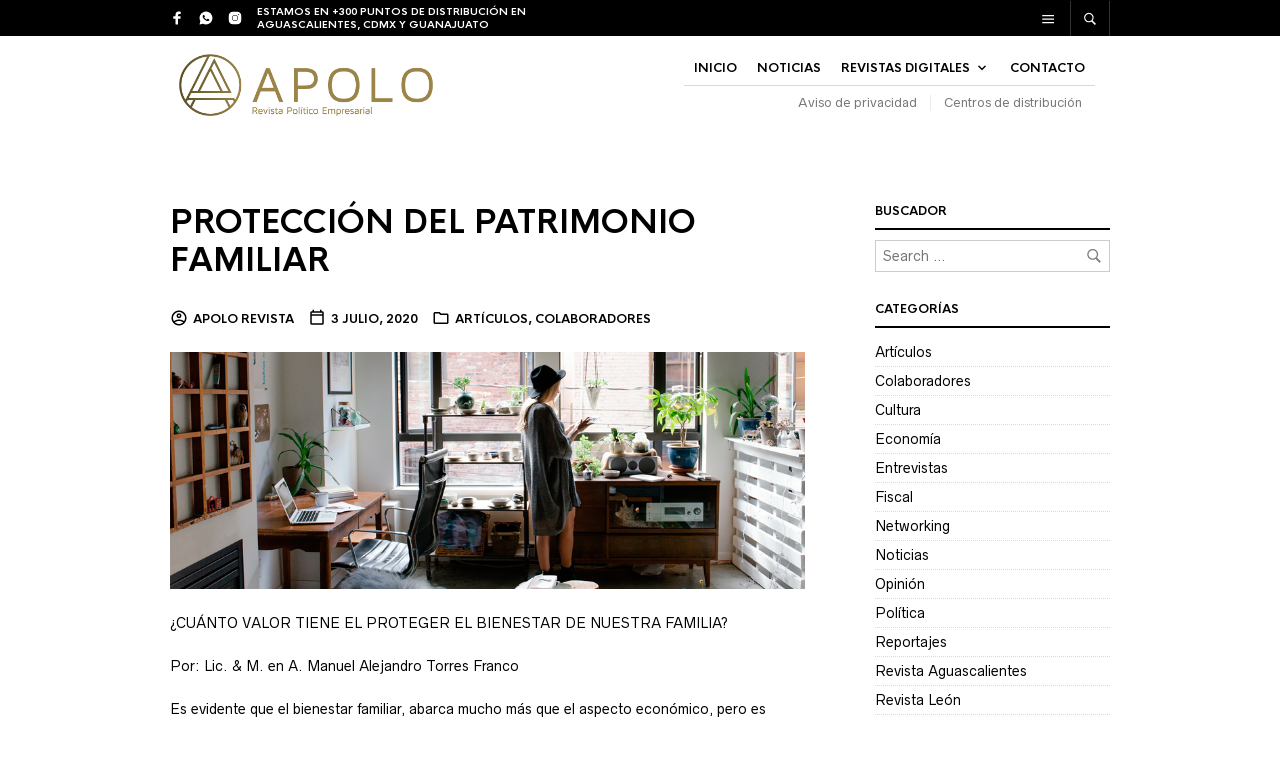

--- FILE ---
content_type: text/css; charset=utf-8
request_url: https://revistaapolo.com/wp-content/cache/autoptimize/autoptimize_single_34b0efcf43c1dafa4be37406fe360873.php?ver=6.8.3
body_size: 105
content:
.widget.the_retailer_recent_posts li{position:relative;border:0;padding-bottom:20px}.widget.the_retailer_recent_posts a{margin:0 0 0 40px;display:block}.widget.the_retailer_recent_posts .post_comments{margin:0 0 0 40px}.widget.the_retailer_recent_posts .post_date{color:#fff;position:absolute;top:8px;left:0;width:30px;height:30px;text-align:center;display:block}.widget.the_retailer_recent_posts .post_date_day{display:block;margin:0;padding:4px 0 0;line-height:12px;font-size:14px}.widget.the_retailer_recent_posts .post_date_month{display:block;margin:0;padding:0;line-height:12px;font-size:8px;text-transform:uppercase}.gbtr_dark_footer_wrapper .widget.the_retailer_recent_posts li{border:0}.rtl .widget.the_retailer_recent_posts a{margin:0 40px 0 0}.rtl .widget.the_retailer_recent_posts .post_comments{margin:0 40px 0 0}.rtl .widget.the_retailer_recent_posts .post_date{right:0;left:auto}

--- FILE ---
content_type: text/javascript; charset=utf-8
request_url: https://revistaapolo.com/wp-content/cache/autoptimize/autoptimize_single_eac85131326b3b6cfb3eb2e8a3b7106a.php?ver=6.8.3
body_size: 30859
content:
function wprls_deentitize_str(t){var i=this.replace(/&gt;/g,">");return i=i.replace(/&lt;/g,"<"),i=i.replace(/&quot;/g,'"'),i=i.replace(/&apos;/g,"'"),i=i.replace(/&amp;/g,"&")}!function(t,i){"use strict";i.SliderPro={modules:[],addModule:function(t,e){this.modules.push(t),i.extend(s.prototype,e)}};var e=i.SliderPro.namespace="SliderPro",s=function(t,e){this.instance=t,this.$slider=i(this.instance),this.$slides=null,this.$slidesMask=null,this.$slidesContainer=null,this.slides=[],this.slidesOrder=[],this.options=e,this.settings={},this.originalSettings={},this.originalGotoSlide=null,this.selectedSlideIndex=0,this.previousSlideIndex=0,this.middleSlidePosition=0,this.supportedAnimation=null,this.vendorPrefix=null,this.transitionEvent=null,this.positionProperty=null,this.isIE=null,this.slidesPosition=0,this.slideWidth=0,this.slideHeight=0,this.slideSize=0,this.previousSlideWidth=0,this.previousSlideHeight=0,this.previousWindowWidth=0,this.previousWindowHeight=0,this.visibleOffset=0,this.allowResize=!0,this.uniqueId=(new Date).valueOf(),this.breakpoints=[],this.currentBreakpoint=-1,this.shuffledIndexes=[],this._init()};s.prototype={_init:function(){var s=this;this.supportedAnimation=o.getSupportedAnimation(),this.vendorPrefix=o.getVendorPrefix(),this.transitionEvent=o.getTransitionEvent(),this.isIE=o.checkIE(),this.$slider.removeClass("sp-no-js"),t.navigator.userAgent.match(/(iPad|iPhone|iPod)/g)&&this.$slider.addClass("ios");var n=/(msie) ([\w.]+)/,a=n.exec(t.navigator.userAgent.toLowerCase());this.isIE&&this.$slider.addClass("ie"),null!==a&&this.$slider.addClass("ie"+parseInt(a[2],10)),this.$slidesContainer=i('<div class="sp-slides-container"></div>').appendTo(this.$slider),this.$slidesMask=i('<div class="sp-mask"></div>').appendTo(this.$slidesContainer),this.$slides=this.$slider.find(".sp-slides").appendTo(this.$slidesMask),this.$slider.find(".sp-slide").appendTo(this.$slides);var r=i.SliderPro.modules;if("undefined"!=typeof r)for(var h=0;h<r.length;h++){var l=r[h].substring(0,1).toLowerCase()+r[h].substring(1)+"Defaults";"undefined"!=typeof this[l]&&i.extend(this.defaults,this[l])}if(this.settings=i.extend({},this.defaults,this.options),"undefined"!=typeof r)for(var d=0;d<r.length;d++)"undefined"!=typeof this["init"+r[d]]&&this["init"+r[d]]();if(this.originalSettings=i.extend({},this.settings),this.originalGotoSlide=this.gotoSlide,null!==this.settings.breakpoints){for(var u in this.settings.breakpoints)this.breakpoints.push({size:parseInt(u,10),properties:this.settings.breakpoints[u]});this.breakpoints=this.breakpoints.sort(function(t,i){return t.size>=i.size?1:-1})}if(this.selectedSlideIndex=this.settings.startSlide,this.settings.shuffle===!0){var c=this.$slides.find(".sp-slide"),p=[];c.each(function(t){s.shuffledIndexes.push(t)});for(var m=this.shuffledIndexes.length-1;m>0;m--){var f=Math.floor(Math.random()*(m+1)),g=this.shuffledIndexes[m];this.shuffledIndexes[m]=this.shuffledIndexes[f],this.shuffledIndexes[f]=g}i.each(this.shuffledIndexes,function(t,i){p.push(c[i])}),this.$slides.empty().append(p)}i(t).on("resize."+this.uniqueId+"."+e,function(){var e=i(t).width(),n=i(t).height();s.allowResize===!1||s.previousWindowWidth===e&&s.previousWindowHeight===n||(s.previousWindowWidth=e,s.previousWindowHeight=n,s.allowResize=!1,setTimeout(function(){s.resize(),s.allowResize=!0},200))}),this.on("update."+e,function(){s.previousSlideWidth=0,s.resize()}),this.update(),this.$slides.find(".sp-slide").eq(this.selectedSlideIndex).addClass("sp-selected"),this.trigger({type:"init"}),i.isFunction(this.settings.init)&&this.settings.init.call(this,{type:"init"})},update:function(){var t=this;"horizontal"===this.settings.orientation?(this.$slider.removeClass("sp-vertical").addClass("sp-horizontal"),this.$slider.css({height:"","max-height":""}),this.$slides.find(".sp-slide").css("top","")):"vertical"===this.settings.orientation&&(this.$slider.removeClass("sp-horizontal").addClass("sp-vertical"),this.$slides.find(".sp-slide").css("left","")),this.positionProperty="horizontal"===this.settings.orientation?"left":"top",this.gotoSlide=this.originalGotoSlide;for(var e=this.slides.length-1;e>=0;e--)if(0===this.$slider.find('.sp-slide[data-index="'+e+'"]').length){var s=this.slides[e];s.destroy(),this.slides.splice(e,1)}this.slidesOrder.length=0,this.$slider.find(".sp-slide").each(function(e){var s=i(this);"undefined"==typeof s.attr("data-init")?t._createSlide(e,s):t.slides[e].setIndex(e),t.slidesOrder.push(e)}),this.middleSlidePosition=parseInt((t.slidesOrder.length-1)/2,10),this.settings.loop===!0&&this._updateSlidesOrder(),this.trigger({type:"update"}),i.isFunction(this.settings.update)&&this.settings.update.call(this,{type:"update"})},_createSlide:function(t,e){var s=new n(i(e),t,this.settings);this.slides.splice(t,0,s)},_updateSlidesOrder:function(){var t,e,s=i.inArray(this.selectedSlideIndex,this.slidesOrder)-this.middleSlidePosition;if(0>s)for(t=this.slidesOrder.splice(s,Math.abs(s)),e=t.length-1;e>=0;e--)this.slidesOrder.unshift(t[e]);else if(s>0)for(t=this.slidesOrder.splice(0,s),e=0;e<=t.length-1;e++)this.slidesOrder.push(t[e])},_updateSlidesPosition:function(){for(var t=parseInt(this.$slides.find(".sp-slide").eq(this.selectedSlideIndex).css(this.positionProperty),10),i=0;i<this.slidesOrder.length;i++){var e=this.$slides.find(".sp-slide").eq(this.slidesOrder[i]);e.css(this.positionProperty,t+(i-this.middleSlidePosition)*(this.slideSize+this.settings.slideDistance))}},_resetSlidesPosition:function(){for(var t=0;t<this.slidesOrder.length;t++){var i=this.$slides.find(".sp-slide").eq(this.slidesOrder[t]);i.css(this.positionProperty,t*(this.slideSize+this.settings.slideDistance))}var e=-parseInt(this.$slides.find(".sp-slide").eq(this.selectedSlideIndex).css(this.positionProperty),10)+this.visibleOffset;this._moveTo(e,!0)},resize:function(){var e=this;if(null!==this.settings.breakpoints&&this.breakpoints.length>0)if(i(t).width()>this.breakpoints[this.breakpoints.length-1].size&&-1!==this.currentBreakpoint)this.currentBreakpoint=-1,this._setProperties(this.originalSettings,!1);else for(var s=0,n=this.breakpoints.length;n>s;s++)if(i(t).width()<=this.breakpoints[s].size){if(this.currentBreakpoint!==this.breakpoints[s].size){var o={type:"breakpointReach",size:this.breakpoints[s].size,settings:this.breakpoints[s].properties};this.trigger(o),i.isFunction(this.settings.breakpointReach)&&this.settings.breakpointReach.call(this,o),this.currentBreakpoint=this.breakpoints[s].size;var a=i.extend({},this.originalSettings,this.breakpoints[s].properties);return void this._setProperties(a,!1)}break}this.settings.responsive===!0?"fullWidth"!==this.settings.forceSize&&"fullWindow"!==this.settings.forceSize||"auto"!==this.settings.visibleSize&&("auto"===this.settings.visibleSize||"vertical"!==this.settings.orientation)?this.$slider.css({width:"100%","max-width":this.settings.width,marginLeft:""}):(this.$slider.css("margin",0),this.$slider.css({width:i(t).width(),"max-width":"",marginLeft:-this.$slider.offset().left})):this.$slider.css({width:this.settings.width}),-1===this.settings.aspectRatio&&(this.settings.aspectRatio=this.settings.width/this.settings.height),this.slideWidth=this.$slider.width(),"fullWindow"===this.settings.forceSize?this.slideHeight=i(t).height():this.slideHeight=isNaN(this.settings.aspectRatio)?this.settings.height:this.slideWidth/this.settings.aspectRatio,(this.previousSlideWidth!==this.slideWidth||this.previousSlideHeight!==this.slideHeight||"auto"!==this.settings.visibleSize||this.$slider.outerWidth()>this.$slider.parent().width()||this.$slider.width()!==this.$slidesMask.width())&&(this.previousSlideWidth=this.slideWidth,this.previousSlideHeight=this.slideHeight,this.slideSize="horizontal"===this.settings.orientation?this.slideWidth:this.slideHeight,this.visibleSlidesSize=this.slideSize,this.visibleOffset=0,i.each(this.slides,function(t,i){i.setSize(e.slideWidth,e.slideHeight)}),this.$slidesMask.css({width:this.slideWidth,height:this.slideHeight}),this.settings.autoHeight===!0?setTimeout(function(){e._resizeHeight()},1):this.$slidesMask.css(this.vendorPrefix+"transition",""),"auto"!==this.settings.visibleSize&&("horizontal"===this.settings.orientation?("fullWidth"===this.settings.forceSize||"fullWindow"===this.settings.forceSize?(this.$slider.css("margin",0),this.$slider.css({width:i(t).width(),"max-width":"",marginLeft:-this.$slider.offset().left})):this.$slider.css({width:this.settings.visibleSize,"max-width":"100%",marginLeft:0}),this.$slidesMask.css("width",this.$slider.width()),this.visibleSlidesSize=this.$slidesMask.width(),this.visibleOffset=Math.round((this.$slider.width()-this.slideWidth)/2)):("fullWindow"===this.settings.forceSize?this.$slider.css({height:i(t).height(),"max-height":""}):this.$slider.css({height:this.settings.visibleSize,"max-height":"100%"}),this.$slidesMask.css("height",this.$slider.height()),this.visibleSlidesSize=this.$slidesMask.height(),this.visibleOffset=Math.round((this.$slider.height()-this.slideHeight)/2))),this._resetSlidesPosition(),this.trigger({type:"sliderResize"}),i.isFunction(this.settings.sliderResize)&&this.settings.sliderResize.call(this,{type:"sliderResize"}))},_resizeHeight:function(){var t=this,i=this.getSlideAt(this.selectedSlideIndex),s=i.getSize();i.off("imagesLoaded."+e),i.on("imagesLoaded."+e,function(e){if(e.index===t.selectedSlideIndex){var s=i.getSize();t._resizeHeightTo(s.height)}}),"loading"!==s&&this._resizeHeightTo(s.height)},gotoSlide:function(t){if(t!==this.selectedSlideIndex&&"undefined"!=typeof this.slides[t]){var e=this;this.previousSlideIndex=this.selectedSlideIndex,this.selectedSlideIndex=t,this.$slides.find(".sp-selected").removeClass("sp-selected"),this.$slides.find(".sp-slide").eq(this.selectedSlideIndex).addClass("sp-selected"),this.settings.loop===!0&&(this._updateSlidesOrder(),this._updateSlidesPosition()),this.settings.autoHeight===!0&&this._resizeHeight();var s=-parseInt(this.$slides.find(".sp-slide").eq(this.selectedSlideIndex).css(this.positionProperty),10)+this.visibleOffset;this._moveTo(s,!1,function(){e.settings.loop===!0&&e._resetSlidesPosition(),e.trigger({type:"gotoSlideComplete",index:t,previousIndex:e.previousSlideIndex}),i.isFunction(e.settings.gotoSlideComplete)&&e.settings.gotoSlideComplete.call(e,{type:"gotoSlideComplete",index:t,previousIndex:e.previousSlideIndex})}),this.trigger({type:"gotoSlide",index:t,previousIndex:this.previousSlideIndex}),i.isFunction(this.settings.gotoSlide)&&this.settings.gotoSlide.call(this,{type:"gotoSlide",index:t,previousIndex:this.previousSlideIndex})}},resetAnimationsToDefault:function(){this.settings.fade=!1,this.settings.customrotate=!1,this.settings.customantirotate=!1,this.settings.customcube=!1,this.settings.customcubeCount=1,this.settings.customcubeori="h",this.settings.customzoom=!1,this.settings.customzoomout=!1,this.settings.customslice=!1,this.settings.customsliceEffect="wave"},saveAnimationsToOld:function(){this.settings.oldfade=this.settings.fade,this.settings.oldcustomrotate=this.settings.customrotate,this.settings.oldcustomantirotate=this.settings.customantirotate,this.settings.oldcustomcube=this.settings.customcube,this.settings.oldcustomcubeCount=this.settings.customcubeCount,this.settings.oldcustomcubeori=this.settings.customcubeori,this.settings.oldcustomzoom=this.settings.customzoom,this.settings.oldcustomzoomout=this.settings.customzoomout,this.settings.oldcustomslice=this.settings.customslice,this.settings.oldcustomsliceEffect=this.settings.customsliceEffect},restoreAnimationsToOld:function(){this.settings.fade=this.settings.oldfade,this.settings.customrotate=this.settings.oldcustomrotate,this.settings.customantirotate=this.settings.oldcustomantirotate,this.settings.customcube=this.settings.oldcustomcube,this.settings.customcubeCount=this.settings.oldcustomcubeCount,this.settings.customcubeori=this.settings.oldcustomcubeori,this.settings.customzoom=this.settings.oldcustomzoom,this.settings.customzoomout=this.settings.oldcustomzoomout,this.settings.customslice=this.settings.oldcustomslice,this.settings.customsliceEffect=this.settings.oldcustomsliceEffect},doCustomSlideAnimation:function(t){var i=this,e=i.$slider.find(".sp-slide").eq(t).data("animation");this.resetAnimationsToDefault(),"fade"==e?(this.settings.fade=!0,this.fadeGotoSlideReference=this.gotoSlide,this.gotoSlide=this._fadeGotoSlide):"slide"==e?this.gotoSlide=this.originalGotoSlide:"sliceslide"==e?(this.settings.customslice=!0,this.settings.customsliceEffect="slide",this.customsliceGotoSlideReference=this.gotoSlide,this.gotoSlide=this._customsliceGotoSlide):"rotate"==e?(this.settings.customrotate=!0,this.customrotateGotoSlideReference=this.gotoSlide,this.gotoSlide=this._customrotateGotoSlide):"antirotate"==e?(this.settings.customantirotate=!0,this.customantirotateGotoSlideReference=this.gotoSlide,this.gotoSlide=this._customantirotateGotoSlide):"cube"==e?(this.settings.customcube=!0,this.customcubeGotoSlideReference=this.gotoSlide,this.gotoSlide=this._customcubeGotoSlide):"cubey"==e?(this.settings.customcubeori="v",this.settings.customcube=!0,this.customcubeGotoSlideReference=this.gotoSlide,this.gotoSlide=this._customcubeGotoSlide):"zoom"==e?(this.settings.customzoomout=!1,this.settings.customzoom=!0,this.customzoomGotoSlideReference=this.gotoSlide,this.gotoSlide=this._customzoomGotoSlide):"zoomout"==e?(this.settings.customzoomout=!0,this.settings.customzoom=!0,this.customzoomGotoSlideReference=this.gotoSlide,this.gotoSlide=this._customzoomGotoSlide):"cube3x"==e?(this.settings.customcube=!0,this.settings.customcubeori="h",this.settings.customcubeCount=3,this.customcubeGotoSlideReference=this.gotoSlide,this.gotoSlide=this._customcubeGotoSlide):"cube3y"==e?(this.settings.customcube=!0,this.settings.customcubeori="v",this.settings.customcubeCount=3,this.customcubeGotoSlideReference=this.gotoSlide,this.gotoSlide=this._customcubeGotoSlide):"cube5x"==e?(this.settings.customcube=!0,this.settings.customcubeori="h",this.settings.customcubeCount=5,this.customcubeGotoSlideReference=this.gotoSlide,this.gotoSlide=this._customcubeGotoSlide):"cube5y"==e?(this.settings.customcube=!0,this.settings.customcubeori="v",this.settings.customcubeCount=5,this.customcubeGotoSlideReference=this.gotoSlide,this.gotoSlide=this._customcubeGotoSlide):"slicewave"==e?(this.settings.customslice=!0,this.settings.customsliceEffect="wave",this.customsliceGotoSlideReference=this.gotoSlide,this.gotoSlide=this._customsliceGotoSlide):"slice"==e?(this.settings.customslice=!0,this.settings.customsliceEffect="slice",this.customsliceGotoSlideReference=this.gotoSlide,this.gotoSlide=this._customsliceGotoSlide):"puzzle"==e?(this.settings.customslice=!0,this.settings.customsliceEffect="puzzle"):"assemble"==e?(this.settings.customslice=!0,this.settings.customsliceEffect="assemble",this.customsliceGotoSlideReference=this.gotoSlide,this.gotoSlide=this._customsliceGotoSlide):"ripple"==e&&(this.settings.customslice=!0,this.settings.customsliceEffect="ripple",this.customsliceGotoSlideReference=this.gotoSlide,this.gotoSlide=this._customsliceGotoSlide)},nextSlide:function(){var t=this.selectedSlideIndex>=this.getTotalSlides()-1?0:this.selectedSlideIndex+1;this.slideDirection="next",this.doCustomSlideAnimation(t),this.gotoSlide(t)},previousSlide:function(){var t=this.selectedSlideIndex<=0?this.getTotalSlides()-1:this.selectedSlideIndex-1;this.slideDirection="prev",this.doCustomSlideAnimation(t),this.gotoSlide(t)},_moveTo:function(t,i,e){var s=this,n={};if(t!==this.slidesPosition)if(this.slidesPosition=t,"css-3d"!==this.supportedAnimation&&"css-2d"!==this.supportedAnimation||this.isIE!==!1)n["margin-"+this.positionProperty]=t,"undefined"!=typeof i&&i===!0?this.$slides.css(n):(this.$slides.addClass("sp-animated"),this.$slides.animate(n,this.settings.slideAnimationDuration,function(){s.$slides.removeClass("sp-animated"),"function"==typeof e&&e()}));else{var o,a="horizontal"===this.settings.orientation?t:0,r="horizontal"===this.settings.orientation?0:t;"css-3d"===this.supportedAnimation?n[this.vendorPrefix+"transform"]="translate3d("+a+"px, "+r+"px, 0)":n[this.vendorPrefix+"transform"]="translate("+a+"px, "+r+"px)","undefined"!=typeof i&&i===!0?o="":(this.$slides.addClass("sp-animated"),o=this.vendorPrefix+"transform "+this.settings.slideAnimationDuration/1e3+"s",this.$slides.on(this.transitionEvent,function(t){t.target===t.currentTarget&&(s.$slides.off(s.transitionEvent),s.$slides.removeClass("sp-animated"),"function"==typeof e&&e())})),n[this.vendorPrefix+"transition"]=o,this.$slides.css(n)}},_stopMovement:function(){var t={};if("css-3d"!==this.supportedAnimation&&"css-2d"!==this.supportedAnimation||this.isIE!==!1)this.$slides.stop(),this.slidesPosition=parseInt(this.$slides.css("margin-"+this.positionProperty),10);else{var i=this.$slides.css(this.vendorPrefix+"transform"),e=-1!==i.indexOf("matrix3d")?"matrix3d":"matrix",s=i.replace(e,"").match(/-?[0-9\.]+/g),n="matrix3d"===e?parseInt(s[12],10):parseInt(s[4],10),o="matrix3d"===e?parseInt(s[13],10):parseInt(s[5],10);"css-3d"===this.supportedAnimation?t[this.vendorPrefix+"transform"]="translate3d("+n+"px, "+o+"px, 0)":t[this.vendorPrefix+"transform"]="translate("+n+"px, "+o+"px)",t[this.vendorPrefix+"transition"]="",this.$slides.css(t),this.$slides.off(this.transitionEvent),this.slidesPosition="horizontal"===this.settings.orientation?n:o}this.$slides.removeClass("sp-animated")},_resizeHeightTo:function(t){var e=this,s={height:t};"css-3d"===this.supportedAnimation||"css-2d"===this.supportedAnimation?(s[this.vendorPrefix+"transition"]="height "+this.settings.heightAnimationDuration/1e3+"s",this.$slidesMask.off(this.transitionEvent),this.$slidesMask.on(this.transitionEvent,function(t){t.target===t.currentTarget&&(e.$slidesMask.off(e.transitionEvent),e.trigger({type:"resizeHeightComplete"}),i.isFunction(e.settings.resizeHeightComplete)&&e.settings.resizeHeightComplete.call(e,{type:"resizeHeightComplete"}))}),this.$slidesMask.css(s)):this.$slidesMask.stop().animate(s,this.settings.heightAnimationDuration,function(t){e.trigger({type:"resizeHeightComplete"}),i.isFunction(e.settings.resizeHeightComplete)&&e.settings.resizeHeightComplete.call(e,{type:"resizeHeightComplete"})})},destroy:function(){this.$slider.removeData("sliderPro"),this.$slider.removeAttr("style"),this.$slides.removeAttr("style"),this.off("update."+e),i(t).off("resize."+this.uniqueId+"."+e);var s=i.SliderPro.modules;if("undefined"!=typeof s)for(var n=0;n<s.length;n++)"undefined"!=typeof this["destroy"+s[n]]&&this["destroy"+s[n]]();i.each(this.slides,function(t,i){i.destroy()}),this.slides.length=0,this.$slides.prependTo(this.$slider),this.$slidesContainer.remove()},_setProperties:function(t,i){for(var e in t)this.settings[e]=t[e],i!==!1&&(this.originalSettings[e]=t[e]);this.update()},on:function(t,i){return this.$slider.on(t,i)},off:function(t){return this.$slider.off(t)},trigger:function(t){return this.$slider.triggerHandler(t)},getSlideAt:function(t){return this.slides[t]},getSelectedSlide:function(){return this.selectedSlideIndex},getTotalSlides:function(){return this.slides.length},defaults:{width:500,height:300,responsive:!0,aspectRatio:-1,imageScaleMode:"cover",centerImage:!0,allowScaleUp:!0,autoHeight:!1,startSlide:0,shuffle:!1,orientation:"horizontal",forceSize:"none",loop:!0,slideDistance:10,slideAnimationDuration:700,heightAnimationDuration:700,visibleSize:"auto",breakpoints:null,init:function(){},update:function(){},sliderResize:function(){},gotoSlide:function(){},gotoSlideComplete:function(){},resizeHeightComplete:function(){},breakpointReach:function(){}}};var n=function(t,i,e){this.$slide=t,this.$mainImage=null,this.$imageContainer=null,this.hasMainImage=!1,this.isMainImageLoaded=!1,this.isMainImageLoading=!1,this.hasImages=!1,this.areImagesLoaded=!1,this.width=0,this.height=0,this.settings=e,this.setIndex(i),this._init()};n.prototype={_init:function(){this.$slide.attr("data-init",!0),this.$mainImage=0!==this.$slide.find(".sp-image").length?this.$slide.find(".sp-image"):null,null!==this.$mainImage&&(this.hasMainImage=!0,this.$imageContainer=i('<div class="sp-image-container"></div>').prependTo(this.$slide),0!==this.$mainImage.parent("a").length?this.$mainImage.parent("a").appendTo(this.$imageContainer):this.$mainImage.appendTo(this.$imageContainer)),this.hasImages=0!==this.$slide.find("img").length?!0:!1},setSize:function(t,i){this.width=t,this.height=this.settings.autoHeight===!0?"auto":i,this.$slide.css({width:this.width,height:this.height}),this.hasMainImage===!0&&(this.$imageContainer.css({width:this.width,height:this.height}),"undefined"==typeof this.$mainImage.attr("data-src")&&this.resizeMainImage())},getSize:function(){var t,i=this;if(this.hasImages===!0&&this.areImagesLoaded===!1&&"undefined"==typeof this.$slide.attr("data-loading")){this.$slide.attr("data-loading",!0);var s=o.checkImagesComplete(this.$slide,function(){i.areImagesLoaded=!0,i.$slide.removeAttr("data-loading"),i.trigger({type:"imagesLoaded."+e,index:i.index})});return"complete"===s?(t=this.calculateSize(),{width:t.width,height:t.height}):"loading"}return t=this.calculateSize(),{width:t.width,height:t.height}},calculateSize:function(){var t=this.$slide.width(),e=this.$slide.height();return this.$slide.children().each(function(s,n){var o=i(n);if(o.is(":hidden")!==!0){var a=n.getBoundingClientRect(),r=o.position().top+(a.bottom-a.top),h=o.position().left+(a.right-a.left);r>e&&(e=r),h>t&&(t=h)}}),{width:t,height:e}},resizeMainImage:function(t){var i=this;if(t===!0&&(this.isMainImageLoaded=!1,this.isMainImageLoading=!1),this.isMainImageLoaded===!1&&this.isMainImageLoading===!1)return this.isMainImageLoading=!0,void o.checkImagesComplete(this.$mainImage,function(){i.isMainImageLoaded=!0,i.isMainImageLoading=!1,i.resizeMainImage(),i.trigger({type:"imagesLoaded."+e,index:i.index})});if(this.settings.allowScaleUp===!1){this.$mainImage.css({width:"",height:"",maxWidth:"",maxHeight:""});var s=this.$mainImage.width(),n=this.$mainImage.height();this.$mainImage.css({maxWidth:s,maxHeight:n})}this.settings.autoHeight===!0?this.$mainImage.css({width:"100%",height:"auto"}):"cover"===this.settings.imageScaleMode?this.$mainImage.width()/this.$mainImage.height()<=this.width/this.height?this.$mainImage.css({width:"100%",height:"auto"}):this.$mainImage.css({width:"auto",height:"100%"}):"contain"===this.settings.imageScaleMode?this.$mainImage.width()/this.$mainImage.height()>=this.width/this.height?this.$mainImage.css({width:"100%",height:"auto"}):this.$mainImage.css({width:"auto",height:"100%"}):"exact"===this.settings.imageScaleMode&&this.$mainImage.css({width:"100%",height:"100%"}),this.settings.centerImage===!0&&this.$mainImage.css({marginLeft:.5*(this.$imageContainer.width()-this.$mainImage.width()),marginTop:.5*(this.$imageContainer.height()-this.$mainImage.height())})},destroy:function(){this.$slide.removeAttr("style"),this.$slide.removeAttr("data-init"),this.$slide.removeAttr("data-index"),this.$slide.removeAttr("data-loaded"),this.hasMainImage===!0&&(this.$slide.find(".sp-image").removeAttr("style").appendTo(this.$slide),this.$slide.find(".sp-image-container").remove())},getIndex:function(){return this.index},setIndex:function(t){this.index=t,this.$slide.attr("data-index",this.index)},on:function(t,i){return this.$slide.on(t,i)},off:function(t){return this.$slide.off(t)},trigger:function(t){return this.$slide.triggerHandler(t)}},t.SliderPro=s,t.SliderProSlide=n,i.fn.sliderPro=function(t){var e=Array.prototype.slice.call(arguments,1);return this.each(function(){if("undefined"==typeof i(this).data("sliderPro")){var n=new s(this,t);i(this).data("sliderPro",n)}else if("undefined"!=typeof t){var o=i(this).data("sliderPro");if("function"==typeof o[t])o[t].apply(o,e);else if("undefined"!=typeof o.settings[t]){var a={};a[t]=e[0],o._setProperties(a)}else"object"==typeof t?o._setProperties(t):i.error(t+" does not exist in sliderPro.")}})};var o={supportedAnimation:null,vendorPrefix:null,transitionEvent:null,isIE:null,getSupportedAnimation:function(){if(null!==this.supportedAnimation)return this.supportedAnimation;var t=document.body||document.documentElement,i=t.style,e="undefined"!=typeof i.transition||"undefined"!=typeof i.WebkitTransition||"undefined"!=typeof i.MozTransition||"undefined"!=typeof i.OTransition;if(e===!0){var s=document.createElement("div");if(("undefined"!=typeof s.style.WebkitPerspective||"undefined"!=typeof s.style.perspective)&&(this.supportedAnimation="css-3d"),"css-3d"===this.supportedAnimation&&"undefined"!=typeof s.styleWebkitPerspective){var n=document.createElement("style");n.textContent="@media (transform-3d),(-webkit-transform-3d){#test-3d{left:9px;position:absolute;height:5px;margin:0;padding:0;border:0;}}",document.getElementsByTagName("head")[0].appendChild(n),s.id="test-3d",document.body.appendChild(s),(9!==s.offsetLeft||5!==s.offsetHeight)&&(this.supportedAnimation=null),n.parentNode.removeChild(n),s.parentNode.removeChild(s)}null!==this.supportedAnimation||"undefined"==typeof s.style["-webkit-transform"]&&"undefined"==typeof s.style.transform||(this.supportedAnimation="css-2d")}else this.supportedAnimation="javascript";return this.supportedAnimation},getVendorPrefix:function(){if(null!==this.vendorPrefix)return this.vendorPrefix;var t=document.createElement("div"),i=["Webkit","Moz","ms","O"];if("transform"in t.style)return this.vendorPrefix="",this.vendorPrefix;for(var e=0;e<i.length;e++)if(i[e]+"Transform"in t.style){this.vendorPrefix="-"+i[e].toLowerCase()+"-";break}return this.vendorPrefix},getTransitionEvent:function(){if(null!==this.transitionEvent)return this.transitionEvent;var t=document.createElement("div"),i={transition:"transitionend",WebkitTransition:"webkitTransitionEnd",MozTransition:"transitionend",OTransition:"oTransitionEnd"};for(var e in i)if(e in t.style){this.transitionEvent=i[e];break}return this.transitionEvent},checkImagesComplete:function(t,i){var e=this,s=this.checkImagesStatus(t);if("loading"===s)var n=setInterval(function(){s=e.checkImagesStatus(t),"complete"===s&&(clearInterval(n),"function"==typeof i&&i())},100);else"function"==typeof i&&i();return s},checkImagesStatus:function(t){var e="complete";return t.is("img")&&t[0].complete===!1?e="loading":t.find("img").each(function(t){var s=i(this)[0];s.complete===!1&&(e="loading")}),e},checkIE:function(){if(null!==this.isIE)return this.isIE;var i=t.navigator.userAgent;i.indexOf("MSIE");return-1!==i.indexOf("MSIE")||i.match(/Trident.*rv\:11\./)?this.isIE=!0:this.isIE=!1,this.isIE}};t.SliderProUtils=o}(window,jQuery),function(t,i){"use strict";var e="Thumbnails."+i.SliderPro.namespace,s={$thumbnails:null,$thumbnailsContainer:null,thumbnails:null,selectedThumbnailIndex:0,thumbnailsSize:0,thumbnailsContainerSize:0,thumbnailsPosition:0,thumbnailsOrientation:null,thumbnailsPositionProperty:null,isThumbnailScroller:!1,initThumbnails:function(){var t=this;this.thumbnails=[],this.on("update."+e,i.proxy(this._thumbnailsOnUpdate,this)),this.on("sliderResize."+e,i.proxy(this._thumbnailsOnResize,this)),this.on("gotoSlide."+e,function(i){t._gotoThumbnail(i.index)})},_thumbnailsOnUpdate:function(){var t=this;if(0===this.$slider.find(".sp-thumbnail").length&&0===this.thumbnails.length)return void(this.isThumbnailScroller=!1);if(this.isThumbnailScroller=!0,null===this.$thumbnailsContainer&&(this.$thumbnailsContainer=i('<div class="sp-thumbnails-container"></div>').insertAfter(this.$slidesContainer)),null===this.$thumbnails)if(0!==this.$slider.find(".sp-thumbnails").length){if(this.$thumbnails=this.$slider.find(".sp-thumbnails").appendTo(this.$thumbnailsContainer),this.settings.shuffle===!0){var e=this.$thumbnails.find(".sp-thumbnail"),s=[];i.each(this.shuffledIndexes,function(t,n){var o=i(e[n]);0!==o.parent("a").length&&(o=o.parent("a")),s.push(o)}),this.$thumbnails.empty().append(s)}}else this.$thumbnails=i('<div class="sp-thumbnails"></div>').appendTo(this.$thumbnailsContainer);this.$slides.find(".sp-thumbnail").each(function(e){var s=i(this),n=s.parents(".sp-slide").index(),o=t.$thumbnails.find(".sp-thumbnail").length-1;0!==s.parent("a").length&&(s=s.parent("a")),n>o?s.appendTo(t.$thumbnails):s.insertBefore(t.$thumbnails.find(".sp-thumbnail").eq(n))});for(var n=this.thumbnails.length-1;n>=0;n--)if(0===this.$thumbnails.find('.sp-thumbnail[data-index="'+n+'"]').length){var o=this.thumbnails[n];o.destroy(),this.thumbnails.splice(n,1)}this.$thumbnails.find(".sp-thumbnail").each(function(e){var s=i(this);"undefined"==typeof s.attr("data-init")?t._createThumbnail(s,e):t.thumbnails[e].setIndex(e)}),this.$thumbnailsContainer.removeClass("sp-top-thumbnails sp-bottom-thumbnails sp-left-thumbnails sp-right-thumbnails"),"top"===this.settings.thumbnailsPosition?(this.$thumbnailsContainer.addClass("sp-top-thumbnails"),this.thumbnailsOrientation="horizontal"):"bottom"===this.settings.thumbnailsPosition?(this.$thumbnailsContainer.addClass("sp-bottom-thumbnails"),this.thumbnailsOrientation="horizontal"):"left"===this.settings.thumbnailsPosition?(this.$thumbnailsContainer.addClass("sp-left-thumbnails"),this.thumbnailsOrientation="vertical"):"right"===this.settings.thumbnailsPosition&&(this.$thumbnailsContainer.addClass("sp-right-thumbnails"),this.thumbnailsOrientation="vertical"),this.settings.thumbnailPointer===!0?this.$thumbnailsContainer.addClass("sp-has-pointer"):this.$thumbnailsContainer.removeClass("sp-has-pointer"),this.selectedThumbnailIndex=this.selectedSlideIndex,this.$thumbnails.find(".sp-thumbnail-container").eq(this.selectedThumbnailIndex).addClass("sp-selected-thumbnail"),this.thumbnailsSize=0,i.each(this.thumbnails,function(i,e){e.setSize(t.settings.thumbnailWidth,t.settings.thumbnailHeight),t.thumbnailsSize+="horizontal"===t.thumbnailsOrientation?e.getSize().width:e.getSize().height}),"horizontal"===this.thumbnailsOrientation?(this.$thumbnails.css({width:this.thumbnailsSize,height:this.settings.thumbnailHeight}),this.$thumbnailsContainer.css("height",""),this.thumbnailsPositionProperty="left"):(this.$thumbnails.css({width:this.settings.thumbnailWidth,height:this.thumbnailsSize}),this.$thumbnailsContainer.css("width",""),this.thumbnailsPositionProperty="top"),this.trigger({type:"thumbnailsUpdate"}),i.isFunction(this.settings.thumbnailsUpdate)&&this.settings.thumbnailsUpdate.call(this,{type:"thumbnailsUpdate"})},_createThumbnail:function(t,i){var s=this,o=new n(t,this.$thumbnails,i);o.on("thumbnailClick."+e,function(t){s.gotoSlide(t.index)}),this.thumbnails.splice(i,0,o)},_thumbnailsOnResize:function(){if(this.isThumbnailScroller!==!1){var e,s=this;"horizontal"===this.thumbnailsOrientation?(this.thumbnailsContainerSize=Math.min(this.$slidesMask.width(),this.thumbnailsSize),this.$thumbnailsContainer.css("width",this.thumbnailsContainerSize),"fullWindow"===this.settings.forceSize&&(this.$slidesMask.css("height",this.$slidesMask.height()-this.$thumbnailsContainer.outerHeight(!0)),this.slideHeight=this.$slidesMask.height(),i.each(this.slides,function(t,i){i.setSize(s.slideWidth,s.slideHeight)}))):"vertical"===this.thumbnailsOrientation&&(this.$slidesMask.width()+this.$thumbnailsContainer.outerWidth(!0)>this.$slider.parent().width()&&("fullWidth"===this.settings.forceSize||"fullWindow"===this.settings.forceSize?this.$slider.css("max-width",i(t).width()-this.$thumbnailsContainer.outerWidth(!0)):this.$slider.css("max-width",this.$slider.parent().width()-this.$thumbnailsContainer.outerWidth(!0)),this.$slidesMask.css("width",this.$slider.width()),"horizontal"===this.settings.orientation?(this.visibleOffset=Math.round((this.$slider.width()-this.slideSize)/2),this.visibleSlidesSize=this.$slidesMask.width()):"vertical"===this.settings.orientation&&(this.slideWidth=this.$slider.width(),i.each(this.slides,function(t,i){i.setSize(s.slideWidth,s.slideHeight)})),this._resetSlidesPosition()),this.thumbnailsContainerSize=Math.min(this.$slidesMask.height(),this.thumbnailsSize),this.$thumbnailsContainer.css("height",this.thumbnailsContainerSize)),e=this.thumbnailsSize<=this.thumbnailsContainerSize||0===this.$thumbnails.find(".sp-selected-thumbnail").length?0:Math.max(-this.thumbnails[this.selectedThumbnailIndex].getPosition()[this.thumbnailsPositionProperty],this.thumbnailsContainerSize-this.thumbnailsSize),"top"===this.settings.thumbnailsPosition?this.$slider.css({paddingTop:this.$thumbnailsContainer.outerHeight(!0),paddingLeft:"",paddingRight:""}):"bottom"===this.settings.thumbnailsPosition?this.$slider.css({paddingTop:"",paddingLeft:"",paddingRight:""}):"left"===this.settings.thumbnailsPosition?this.$slider.css({paddingTop:"",paddingLeft:this.$thumbnailsContainer.outerWidth(!0),paddingRight:""}):"right"===this.settings.thumbnailsPosition&&this.$slider.css({paddingTop:"",paddingLeft:"",paddingRight:this.$thumbnailsContainer.outerWidth(!0)}),this._moveThumbnailsTo(e,!0)}},_gotoThumbnail:function(t){if(this.isThumbnailScroller!==!1&&"undefined"!=typeof this.thumbnails[t]){var e=this.selectedThumbnailIndex,s=this.thumbnailsPosition;if(this.selectedThumbnailIndex=t,this.$thumbnails.find(".sp-selected-thumbnail").removeClass("sp-selected-thumbnail"),this.$thumbnails.find(".sp-thumbnail-container").eq(this.selectedThumbnailIndex).addClass("sp-selected-thumbnail"),this.selectedThumbnailIndex>=e){var n=this.selectedThumbnailIndex===this.thumbnails.length-1?this.selectedThumbnailIndex:this.selectedThumbnailIndex+1,o=this.thumbnails[n],a="horizontal"===this.thumbnailsOrientation?o.getPosition().right:o.getPosition().bottom,r=-this.thumbnailsPosition+this.thumbnailsContainerSize;a>r&&(s=this.thumbnailsPosition-(a-r))}else if(this.selectedThumbnailIndex<e){var h=0===this.selectedThumbnailIndex?this.selectedThumbnailIndex:this.selectedThumbnailIndex-1,l=this.thumbnails[h],d="horizontal"===this.thumbnailsOrientation?l.getPosition().left:l.getPosition().top;d<-this.thumbnailsPosition&&(s=-d)}this._moveThumbnailsTo(s),this.trigger({type:"gotoThumbnail"}),i.isFunction(this.settings.gotoThumbnail)&&this.settings.gotoThumbnail.call(this,{type:"gotoThumbnail"})}},_moveThumbnailsTo:function(t,e,s){var n=this,o={};if(t!==this.thumbnailsPosition)if(this.thumbnailsPosition=t,"css-3d"===this.supportedAnimation||"css-2d"===this.supportedAnimation){var a,r="horizontal"===this.thumbnailsOrientation?t:0,h="horizontal"===this.thumbnailsOrientation?0:t;"css-3d"===this.supportedAnimation?o[this.vendorPrefix+"transform"]="translate3d("+r+"px, "+h+"px, 0)":o[this.vendorPrefix+"transform"]="translate("+r+"px, "+h+"px)","undefined"!=typeof e&&e===!0?a="":(this.$thumbnails.addClass("sp-animated"),a=this.vendorPrefix+"transform 0.7s",this.$thumbnails.on(this.transitionEvent,function(t){t.target===t.currentTarget&&(n.$thumbnails.off(n.transitionEvent),n.$thumbnails.removeClass("sp-animated"),"function"==typeof s&&s(),n.trigger({type:"thumbnailsMoveComplete"}),i.isFunction(n.settings.thumbnailsMoveComplete)&&n.settings.thumbnailsMoveComplete.call(n,{type:"thumbnailsMoveComplete"}))})),o[this.vendorPrefix+"transition"]=a,this.$thumbnails.css(o)}else o["margin-"+this.thumbnailsPositionProperty]=t,"undefined"!=typeof e&&e===!0?this.$thumbnails.css(o):this.$thumbnails.addClass("sp-animated").animate(o,700,function(){n.$thumbnails.removeClass("sp-animated"),"function"==typeof s&&s(),n.trigger({type:"thumbnailsMoveComplete"}),i.isFunction(n.settings.thumbnailsMoveComplete)&&n.settings.thumbnailsMoveComplete.call(n,{type:"thumbnailsMoveComplete"})})},_stopThumbnailsMovement:function(){var t={};if("css-3d"===this.supportedAnimation||"css-2d"===this.supportedAnimation){var i=this.$thumbnails.css(this.vendorPrefix+"transform"),e=-1!==i.indexOf("matrix3d")?"matrix3d":"matrix",s=i.replace(e,"").match(/-?[0-9\.]+/g),n="matrix3d"===e?parseInt(s[12],10):parseInt(s[4],10),o="matrix3d"===e?parseInt(s[13],10):parseInt(s[5],10);"css-3d"===this.supportedAnimation?t[this.vendorPrefix+"transform"]="translate3d("+n+"px, "+o+"px, 0)":t[this.vendorPrefix+"transform"]="translate("+n+"px, "+o+"px)",t[this.vendorPrefix+"transition"]="",this.$thumbnails.css(t),this.$thumbnails.off(this.transitionEvent),this.thumbnailsPosition="horizontal"===this.thumbnailsOrientation?parseInt(s[4],10):parseInt(s[5],10)}else this.$thumbnails.stop(),this.thumbnailsPosition=parseInt(this.$thumbnails.css("margin-"+this.thumbnailsPositionProperty),10);this.$thumbnails.removeClass("sp-animated")},destroyThumbnails:function(){var s=this;this.off("update."+e),this.isThumbnailScroller!==!1&&(this.off("sliderResize."+e),this.off("gotoSlide."+e),i(t).off("resize."+this.uniqueId+"."+e),this.$thumbnails.find(".sp-thumbnail").each(function(){var t=i(this),n=parseInt(t.attr("data-index"),10),o=s.thumbnails[n];o.off("thumbnailClick."+e),o.destroy()}),this.thumbnails.length=0,this.$thumbnails.appendTo(this.$slider),this.$thumbnailsContainer.remove(),this.$slider.css({paddingTop:"",paddingLeft:"",paddingRight:""}))},thumbnailsDefaults:{thumbnailWidth:100,thumbnailHeight:80,thumbnailsPosition:"bottom",thumbnailPointer:!1,thumbnailsUpdate:function(){},gotoThumbnail:function(){},thumbnailsMoveComplete:function(){}}},n=function(t,i,e){this.$thumbnail=t,this.$thumbnails=i,this.$thumbnailContainer=null,this.width=0,this.height=0,this.isImageLoaded=!1,this.setIndex(e),this._init()};n.prototype={_init:function(){var t=this;this.$thumbnail.attr("data-init",!0),this.$thumbnailContainer=i('<div class="sp-thumbnail-container"></div>').appendTo(this.$thumbnails),0!==this.$thumbnail.parent("a").length?this.$thumbnail.parent("a").appendTo(this.$thumbnailContainer):this.$thumbnail.appendTo(this.$thumbnailContainer),this.$thumbnailContainer.on("click."+e,function(){t.trigger({type:"thumbnailClick."+e,index:t.index})})},setSize:function(t,i){this.width=t,this.height=i,this.$thumbnailContainer.css({width:this.width,height:this.height}),this.$thumbnail.is("img")&&"undefined"==typeof this.$thumbnail.attr("data-src")&&this.resizeImage()},getSize:function(){return{width:this.$thumbnailContainer.outerWidth(!0),height:this.$thumbnailContainer.outerHeight(!0)}},getPosition:function(){return{left:this.$thumbnailContainer.position().left+parseInt(this.$thumbnailContainer.css("marginLeft"),10),right:this.$thumbnailContainer.position().left+parseInt(this.$thumbnailContainer.css("marginLeft"),10)+this.$thumbnailContainer.outerWidth(),top:this.$thumbnailContainer.position().top+parseInt(this.$thumbnailContainer.css("marginTop"),10),bottom:this.$thumbnailContainer.position().top+parseInt(this.$thumbnailContainer.css("marginTop"),10)+this.$thumbnailContainer.outerHeight()}},setIndex:function(t){this.index=t,this.$thumbnail.attr("data-index",this.index)},resizeImage:function(){var t=this;if(this.isImageLoaded===!1)return void SliderProUtils.checkImagesComplete(this.$thumbnailContainer,function(){t.isImageLoaded=!0,t.resizeImage()});this.$thumbnail=this.$thumbnailContainer.find(".sp-thumbnail");var i=this.$thumbnail.width(),e=this.$thumbnail.height();i/e<=this.width/this.height?this.$thumbnail.css({width:"100%",height:"auto"}):this.$thumbnail.css({width:"auto",height:"100%"}),this.$thumbnail.css({marginLeft:.5*(this.$thumbnailContainer.width()-this.$thumbnail.width()),marginTop:.5*(this.$thumbnailContainer.height()-this.$thumbnail.height())})},destroy:function(){this.$thumbnailContainer.off("click."+e),this.$thumbnail.removeAttr("data-init"),this.$thumbnail.removeAttr("data-index"),0!==this.$thumbnail.parent("a").length?this.$thumbnail.parent("a").insertBefore(this.$thumbnailContainer):this.$thumbnail.insertBefore(this.$thumbnailContainer),this.$thumbnailContainer.remove()},on:function(t,i){return this.$thumbnailContainer.on(t,i)},off:function(t){return this.$thumbnailContainer.off(t)},trigger:function(t){return this.$thumbnailContainer.triggerHandler(t)}},i.SliderPro.addModule("Thumbnails",s)}(window,jQuery),function(t,i){"use strict";var e="ConditionalImages."+i.SliderPro.namespace,s={previousImageSize:null,currentImageSize:null,isRetinaScreen:!1,initConditionalImages:function(){this.currentImageSize=this.previousImageSize="default",this.isRetinaScreen="undefined"!=typeof this._isRetina&&this._isRetina()===!0,this.on("update."+e,i.proxy(this._conditionalImagesOnUpdate,this)),this.on("sliderResize."+e,i.proxy(this._conditionalImagesOnResize,this))},_conditionalImagesOnUpdate:function(){i.each(this.slides,function(t,e){var s=e.$slide;s.find("img:not([ data-default ])").each(function(){var t=i(this);"undefined"!=typeof t.attr("data-src")?t.attr("data-default",t.attr("data-src")):t.attr("data-default",t.attr("src"))})})},_conditionalImagesOnResize:function(){if(this.slideWidth<=this.settings.smallSize?this.currentImageSize="small":this.slideWidth<=this.settings.mediumSize?this.currentImageSize="medium":this.slideWidth<=this.settings.largeSize?this.currentImageSize="large":this.currentImageSize="default",this.previousImageSize!==this.currentImageSize){var t=this;i.each(this.slides,function(e,s){var n=s.$slide;n.find("img").each(function(){var e=i(this),n="";t.isRetinaScreen===!0&&"undefined"!=typeof e.attr("data-retina"+t.currentImageSize)?(n=e.attr("data-retina"+t.currentImageSize),"undefined"!=typeof e.attr("data-retina")&&e.attr("data-retina")!==n&&e.attr("data-retina",n)):(t.isRetinaScreen===!1||t.isRetinaScreen===!0&&"undefined"==typeof e.attr("data-retina"))&&"undefined"!=typeof e.attr("data-"+t.currentImageSize)&&(n=e.attr("data-"+t.currentImageSize),"undefined"!=typeof e.attr("data-src")&&e.attr("data-src")!==n&&e.attr("data-src",n)),""!==n&&"undefined"==typeof e.attr("data-src")&&e.attr("src")!==n&&t._loadConditionalImage(e,n,function(t){t.hasClass("sp-image")&&(s.$mainImage=t,s.resizeMainImage(!0))})})}),this.previousImageSize=this.currentImageSize}},_loadConditionalImage:function(t,e,s){var n=i(new Image);n.attr("class",t.attr("class")),n.attr("style",t.attr("style")),i.each(t.data(),function(t,i){n.attr("data-"+t,i)}),"undefined"!=typeof t.attr("width")&&n.attr("width",t.attr("width")),"undefined"!=typeof t.attr("height")&&n.attr("height",t.attr("height")),"undefined"!=typeof t.attr("alt")&&n.attr("alt",t.attr("alt")),"undefined"!=typeof t.attr("title")&&n.attr("title",t.attr("title")),n.attr("src",e),n.insertAfter(t),t.remove(),t=null,"function"==typeof s&&s(n)},destroyConditionalImages:function(){this.off("update."+e),this.off("sliderResize."+e)},conditionalImagesDefaults:{smallSize:480,mediumSize:768,largeSize:1024}};i.SliderPro.addModule("ConditionalImages",s)}(window,jQuery),function(t,i){"use strict";var e="Retina."+i.SliderPro.namespace,s={initRetina:function(){this._isRetina()!==!1&&(this.on("update."+e,i.proxy(this._checkRetinaImages,this)),0!==this.$slider.find(".sp-thumbnail").length&&this.on("update.Thumbnails."+e,i.proxy(this._checkRetinaThumbnailImages,this)))},_isRetina:function(){return t.devicePixelRatio>=2?!0:t.matchMedia&&t.matchMedia("(-webkit-min-device-pixel-ratio: 2),(min-resolution: 2dppx)").matches?!0:!1},_checkRetinaImages:function(){var t=this;i.each(this.slides,function(e,s){var n=s.$slide;"undefined"==typeof n.attr("data-retina-loaded")&&(n.attr("data-retina-loaded",!0),n.find("img[data-retina]").each(function(){var e=i(this);"undefined"!=typeof e.attr("data-src")?e.attr("data-src",e.attr("data-retina")):t._loadRetinaImage(e,function(t){t.hasClass("sp-image")&&(s.$mainImage=t,s.resizeMainImage(!0))})}))})},_checkRetinaThumbnailImages:function(){var t=this;i.each(this.thumbnails,function(e,s){var n=s.$thumbnailContainer;"undefined"==typeof n.attr("data-retina-loaded")&&(n.attr("data-retina-loaded",!0),n.find("img[data-retina]").each(function(){var e=i(this);"undefined"!=typeof e.attr("data-src")?e.attr("data-src",e.attr("data-retina")):t._loadRetinaImage(e,function(t){t.hasClass("sp-thumbnail")&&s.resizeImage()})}))})},_loadRetinaImage:function(t,e){var s=!1,n="";if("undefined"!=typeof t.attr("data-retina")&&(s=!0,n=t.attr("data-retina")),"undefined"!=typeof t.attr("data-src")&&(s===!1&&(n=t.attr("data-src")),t.removeAttr("data-src")),""!==n){var o=i(new Image);o.attr("class",t.attr("class")),o.attr("style",t.attr("style")),i.each(t.data(),function(t,i){o.attr("data-"+t,i)}),"undefined"!=typeof t.attr("width")&&o.attr("width",t.attr("width")),"undefined"!=typeof t.attr("height")&&o.attr("height",t.attr("height")),"undefined"!=typeof t.attr("alt")&&o.attr("alt",t.attr("alt")),"undefined"!=typeof t.attr("title")&&o.attr("title",t.attr("title")),o.insertAfter(t),t.remove(),t=null,o.attr("src",n),"function"==typeof e&&e(o)}},destroyRetina:function(){this.off("update."+e),this.off("update.Thumbnails."+e)}};i.SliderPro.addModule("Retina",s)}(window,jQuery),function(t,i){"use strict";var e="LazyLoading."+i.SliderPro.namespace,s={allowLazyLoadingCheck:!0,initLazyLoading:function(){this.on("sliderResize."+e,i.proxy(this._lazyLoadingOnResize,this)),this.on("gotoSlide."+e,i.proxy(this._checkAndLoadVisibleImages,this)),this.on("thumbnailsUpdate."+e+" thumbnailsMoveComplete."+e,i.proxy(this._checkAndLoadVisibleThumbnailImages,this))},_lazyLoadingOnResize:function(){var t=this;this.allowLazyLoadingCheck!==!1&&(this.allowLazyLoadingCheck=!1,this._checkAndLoadVisibleImages(),0!==this.$slider.find(".sp-thumbnail").length&&this._checkAndLoadVisibleThumbnailImages(),setTimeout(function(){t.allowLazyLoadingCheck=!0},500))},_checkAndLoadVisibleImages:function(){if(0!==this.$slider.find(".sp-slide:not([ data-loaded ])").length){var t=this,e=this.settings.loop===!0?this.middleSlidePosition:this.selectedSlideIndex,s=Math.ceil((this.visibleSlidesSize-this.slideSize)/2/this.slideSize),n=e-s-1>0?e-s-1:0,o=e+s+1<this.getTotalSlides()-1?e+s+1:this.getTotalSlides()-1,a=this.slidesOrder.slice(n,o+1);i.each(a,function(e,s){var n=t.slides[s],o=n.$slide;"undefined"==typeof o.attr("data-loaded")&&(o.attr("data-loaded",!0),o.find("img[ data-src ]").each(function(){var e=i(this);t._loadImage(e,function(t){t.hasClass("sp-image")&&(n.$mainImage=t,n.resizeMainImage(!0))})}))})}},_checkAndLoadVisibleThumbnailImages:function(){if(0!==this.$slider.find(".sp-thumbnail-container:not([ data-loaded ])").length){var t=this,e=this.thumbnailsSize/this.thumbnails.length,s=Math.floor(Math.abs(this.thumbnailsPosition/e)),n=Math.floor((-this.thumbnailsPosition+this.thumbnailsContainerSize)/e),o=this.thumbnails.slice(s,n+1);i.each(o,function(e,s){var n=s.$thumbnailContainer;"undefined"==typeof n.attr("data-loaded")&&(n.attr("data-loaded",!0),n.find("img[ data-src ]").each(function(){var e=i(this);t._loadImage(e,function(){s.resizeImage()})}))})}},_loadImage:function(t,e){var s=i(new Image);s.attr("class",t.attr("class")),s.attr("style",t.attr("style")),i.each(t.data(),function(t,i){s.attr("data-"+t,i)}),"undefined"!=typeof t.attr("width")&&s.attr("width",t.attr("width")),"undefined"!=typeof t.attr("height")&&s.attr("height",t.attr("height")),"undefined"!=typeof t.attr("alt")&&s.attr("alt",t.attr("alt")),"undefined"!=typeof t.attr("title")&&s.attr("title",t.attr("title")),s.attr("src",t.attr("data-src")),s.removeAttr("data-src"),s.insertAfter(t),t.remove(),t=null,"function"==typeof e&&e(s)},destroyLazyLoading:function(){this.off("update."+e),this.off("gotoSlide."+e),this.off("sliderResize."+e),this.off("thumbnailsUpdate."+e),this.off("thumbnailsMoveComplete."+e)}};i.SliderPro.addModule("LazyLoading",s)}(window,jQuery),function(t,i){var e="Layers."+i.SliderPro.namespace,s={layersGotoSlideReference:null,waitForLayersTimer:null,initLayers:function(){this.on("update."+e,i.proxy(this._layersOnUpdate,this)),this.on("sliderResize."+e,i.proxy(this._layersOnResize,this)),this.on("gotoSlide."+e,i.proxy(this._layersOnGotoSlide,this))},_layersOnUpdate:function(t){var e=this;i.each(this.slides,function(t,e){e.$slide;this.$slide.find(".sp-layer").each(function(){var t=new o(i(this));"undefined"==typeof e.layers&&(e.layers=[]),e.layers.push(t),i(this).hasClass("sp-static")===!1&&("undefined"==typeof e.animatedLayers&&(e.animatedLayers=[]),e.animatedLayers.push(t))})}),this.settings.waitForLayers===!0&&(clearTimeout(this.waitForLayersTimer),this.waitForLayersTimer=setTimeout(function(){e.layersGotoSlideReference=e.gotoSlide,e.gotoSlide=e._layersGotoSlide},1)),this.showLayers(this.selectedSlideIndex)},_layersOnResize:function(){var t,e,s=this,n=this.settings.autoScaleLayers;this.settings.autoScaleLayers!==!1&&(-1===this.settings.autoScaleReference?"string"==typeof this.settings.width&&-1!==this.settings.width.indexOf("%")?n=!1:t=parseInt(this.settings.width,10):t=this.settings.autoScaleReference,e=n===!0&&this.slideWidth<t?s.slideWidth/t:1,i.each(this.slides,function(t,s){"undefined"!=typeof s.layers&&i.each(s.layers,function(t,i){i.scale(e)})}))},_layersGotoSlide:function(t){var i=this,s=this.slides[this.selectedSlideIndex].animatedLayers;this.$slider.hasClass("sp-swiping")||"undefined"==typeof s||0===s.length?this.layersGotoSlideReference(t):(this.on("hideLayersComplete."+e,function(){i.off("hideLayersComplete."+e),i.layersGotoSlideReference(t)}),this.hideLayers(this.selectedSlideIndex))},_layersOnGotoSlide:function(t){this.previousSlideIndex!==this.selectedSlideIndex&&this.settings.waitForLayers===!1&&this.hideLayers(this.previousSlideIndex),this.showLayers(this.selectedSlideIndex)},showLayers:function(t){var e=this,s=this.slides[t].animatedLayers,n=0;"undefined"!=typeof s&&i.each(s,function(t,o){o.isVisible()===!0?(n++,n===s.length&&(e.trigger({type:"showLayersComplete",index:t}),i.isFunction(e.settings.showLayersComplete)&&e.settings.showLayersComplete.call(e,{type:"showLayersComplete",index:t}))):o.show(function(){n++,n===s.length&&(e.trigger({type:"showLayersComplete",index:t}),i.isFunction(e.settings.showLayersComplete)&&e.settings.showLayersComplete.call(e,{type:"showLayersComplete",index:t}))})})},hideLayers:function(t){var e=this,s=this.slides[t].animatedLayers,n=0;currentIndex=t,"undefined"!=typeof s&&i.each(s,function(t,o){o.isVisible()===!1?(n++,n===s.length&&(e.trigger({type:"hideLayersComplete",index:t}),i.isFunction(e.settings.hideLayersComplete)&&e.settings.hideLayersComplete.call(e,{type:"hideLayersComplete",index:t}))):o.hide(function(){n++,n===s.length&&(e.trigger({type:"hideLayersComplete",index:t}),i.isFunction(e.settings.hideLayersComplete)&&e.settings.hideLayersComplete.call(e,{type:"hideLayersComplete",index:t}))})})},destroyLayers:function(){this.off("update."+e),this.off("resize."+e),this.off("gotoSlide."+e),this.off("hideLayersComplete."+e)},layersDefaults:{waitForLayers:!1,autoScaleLayers:!0,autoScaleReference:-1,showLayersComplete:function(){},hideLayersComplete:function(){}}},n=t.SliderProSlide.prototype.destroy;t.SliderProSlide.prototype.destroy=function(){"undefined"!=typeof this.layers&&(i.each(this.layers,function(t,i){i.destroy()}),this.layers.length=0),"undefined"!=typeof this.animatedLayers&&(this.animatedLayers.length=0),n.apply(this)};var o=function(t){this.$layer=t,this.visible=!1,this.styled=!1,this.data=null,this.position=null,this.horizontalProperty=null,this.verticalProperty=null,this.horizontalPosition=null,this.verticalPosition=null,this.scaleRatio=1,this.supportedAnimation=SliderProUtils.getSupportedAnimation(),this.vendorPrefix=SliderProUtils.getVendorPrefix(),this.transitionEvent=SliderProUtils.getTransitionEvent(),this.stayTimer=null,this._init()};o.prototype={_init:function(){this.$layer.attr("data-layer-init",!0),this.$layer.hasClass("sp-static")?this._setStyle():this.$layer.css({visibility:"hidden",display:"none"})},_setStyle:function(){this.styled=!0,this.$layer.css("display",""),this.data=this.$layer.data(),"undefined"!=typeof this.data.width,"undefined"!=typeof this.data.height,"undefined"!=typeof this.data.depth,this.position=this.data.position?this.data.position.toLowerCase():"topleft",-1!==this.position.indexOf("right")?this.horizontalProperty="right":-1!==this.position.indexOf("left")?this.horizontalProperty="left":this.horizontalProperty="center",-1!==this.position.indexOf("bottom")?this.verticalProperty="bottom":-1!==this.position.indexOf("top")?this.verticalProperty="top":this.verticalProperty="center",this.scale(this.scaleRatio)},_setPosition:function(){return},scale:function(t){return},show:function(t){if(this.visible!==!0){this.visible=!0,this.styled===!1&&this._setStyle();var i=this,e=("undefined"!=typeof this.data.showOffset?this.data.showOffset:50,"undefined"!=typeof this.data.showDuration?this.data.showDuration/1e3:.4,"undefined"!=typeof this.data.delay?this.data.delay:10),s="undefined"!=typeof i.data.stayDuration?parseInt(i.data.stayDuration,10):-1;1===i.data.ishide&&(s=parseInt(i.data.hideafter));var i=this;i.layerTimeout=setTimeout(function(){i.$layer.removeClass(i.data.hidewith),i.$layer.addClass("animated").addClass(i.data.animation).css({visibility:"visible",opacity:"1"})},e),this.$layer.on(this.vendorPrefix+"animationend",function(){i.$layer.removeClass(i.data.animation),-1!==s&&(i.stayTimer=setTimeout(function(){i.$layer.addClass(i.data.hidewith),i.stayTimer=null},s)),"undefined"!=typeof t&&t()})}},hide:function(t){if(this.visible!==!1){var e=this,s=("undefined"!=typeof this.data.hideOffset?this.data.hideOffset:50,"undefined"!=typeof this.data.hideDuration?this.data.hideDuration/1e3:.4),n="undefined"!=typeof this.data.hideDelay?this.data.hideDelay:10;this.visible=!1,null!==this.stayTimer&&clearTimeout(this.stayTimer),null!==this.layerTimeout&&clearTimeout(e.layerTimeout);var e=this;this.$layer.stop().delay(n).animate({opacity:0},1e3*s,function(){i(this).css("visibility","hidden"),i(this).hasClass("animated")&&i(this).removeClass("animated"),i(this).hasClass(e.data.animation)&&i(this).removeClass(e.data.animation),i(this).hasClass(e.data.hidewith)&&i(this).removeClass(e.data.hidewith),"undefined"!=typeof t&&t()})}},isVisible:function(){return this.visible===!1||this.$layer.is(":hidden")?!1:!0},destroy:function(){this.$layer.removeAttr("style"),this.$layer.removeAttr("data-layer-init")}},i.SliderPro.addModule("Layers",s)}(window,jQuery),function(t,i){"use strict";var e="Fade."+i.SliderPro.namespace,s={fadeGotoSlideReference:null,initFade:function(){this.on("update."+e,i.proxy(this._fadeOnUpdate,this))},_fadeOnUpdate:function(){this.settings.fade===!0&&(this.fadeGotoSlideReference=this.gotoSlide,this.gotoSlide=this._fadeGotoSlide)},_fadeGotoSlide:function(t){if(t!==this.selectedSlideIndex&&!this.isAnimating)if(this.isAnimating=!1,this.$slider.hasClass("sp-swiping"))this.fadeGotoSlideReference(t);else{var e,s,n=this,o=t;i.each(this.slides,function(t,i){var a=i.getIndex(),r=i.$slide;a===o?(r.css({opacity:0,left:0,top:0,"z-index":20}),e=r):a===n.selectedSlideIndex?(r.css({opacity:1,left:0,top:0,"z-index":10}),s=r):r.css("visibility","hidden")}),this.previousSlideIndex=this.selectedSlideIndex,this.selectedSlideIndex=t,this.$slides.find(".sp-selected").removeClass("sp-selected"),this.$slides.find(".sp-slide").eq(this.selectedSlideIndex).addClass("sp-selected"),n.settings.loop===!0&&n._updateSlidesOrder(),this._moveTo(this.visibleOffset,!0),this.settings.fadeOutPreviousSlide===!0&&this._fadeSlideTo(s,0),this._fadeSlideTo(e,1,function(){i.each(n.slides,function(t,i){var e=i.$slide;e.css({visibility:"",opacity:"","z-index":""})}),n._resetSlidesPosition(),n.trigger({type:"gotoSlideComplete",index:t,previousIndex:n.previousSlideIndex}),i.isFunction(n.settings.gotoSlideComplete)&&n.settings.gotoSlideComplete.call(n,{type:"gotoSlideComplete",index:t,previousIndex:n.previousSlideIndex})}),this.settings.autoHeight===!0&&this._resizeHeight(),this.trigger({type:"gotoSlide",index:t,previousIndex:this.previousSlideIndex}),i.isFunction(this.settings.gotoSlide)&&this.settings.gotoSlide.call(this,{type:"gotoSlide",index:t,previousIndex:this.previousSlideIndex})}},_fadeSlideTo:function(t,i,e){var s=this;"css-3d"===this.supportedAnimation||"css-2d"===this.supportedAnimation?(s=this,this.isAnimating=!0,setTimeout(function(){var e={opacity:i};e[s.vendorPrefix+"transition"]="opacity "+s.settings.fadeDuration/1e3+"s",t.css(e)},100),t.on(this.transitionEvent,function(i){i.target===i.currentTarget&&(t.off(s.transitionEvent),t.css(s.vendorPrefix+"transition",""),s.isAnimating=!1,"function"==typeof e&&e())})):t.stop().animate({opacity:i},this.settings.fadeDuration,function(){"function"==typeof e&&e()})},destroyFade:function(){this.off("update."+e),null!==this.fadeGotoSlideReference&&(this.gotoSlide=this.fadeGotoSlideReference)},fadeDefaults:{fade:!1,fadeOutPreviousSlide:!0,fadeDuration:500}};i.SliderPro.addModule("Fade",s)}(window,jQuery),function(t,i){"use strict";var e="CustomRotate."+i.SliderPro.namespace,s={customrotateGotoSlideReference:null,initCustomRotate:function(){this.on("update."+e,i.proxy(this._customrotateOnUpdate,this))},_customrotateOnUpdate:function(){this.settings.customrotate===!0&&(this.customrotateGotoSlideReference=this.gotoSlide,this.gotoSlide=this._customrotateGotoSlide)},_customrotateGotoSlide:function(t){if(t!==this.selectedSlideIndex&&!this.isAnimating)if(this.isAnimating=!1,this.$slider.hasClass("sp-swiping"))this.customrotateGotoSlideReference(t);else{var e,s,n=this,o=t;i.each(this.slides,function(t,i){var a=i.getIndex(),r=i.$slide;a===o?(r.css({opacity:0,left:0,top:0,"z-index":20}),e=r):a===n.selectedSlideIndex?(r.css({opacity:1,left:0,top:0,"z-index":10}),s=r):r.css("visibility","hidden")}),this.previousSlideIndex=this.selectedSlideIndex,this.selectedSlideIndex=t,this.$slides.find(".sp-selected").removeClass("sp-selected"),this.$slides.find(".sp-slide").eq(this.selectedSlideIndex).addClass("sp-selected"),n.settings.loop===!0&&n._updateSlidesOrder(),this._moveTo(this.visibleOffset,!0),this.settings.customrotateOutPreviousSlide===!0&&this._customrotateSlideTo(s,0),this._customrotateSlideTo(e,1,function(){i.each(n.slides,function(t,i){var e=i.$slide;e.css({visibility:"",opacity:"","z-index":""})}),n._resetSlidesPosition(),n.trigger({type:"gotoSlideComplete",index:t,previousIndex:n.previousSlideIndex}),i.isFunction(n.settings.gotoSlideComplete)&&n.settings.gotoSlideComplete.call(n,{type:"gotoSlideComplete",index:t,previousIndex:n.previousSlideIndex})}),this.settings.autoHeight===!0&&this._resizeHeight(),this.trigger({type:"gotoSlide",index:t,previousIndex:this.previousSlideIndex}),i.isFunction(this.settings.gotoSlide)&&this.settings.gotoSlide.call(this,{type:"gotoSlide",index:t,previousIndex:this.previousSlideIndex})}},_customrotateSlideTo:function(t,i,e){var s=this,n=1e3;""!==t.data("slideduration")&&(n=parseInt(t.data("slideduration"))),"css-3d"===this.supportedAnimation||"css-2d"===this.supportedAnimation?(s.isAnimating=!0,setTimeout(function(){t.css({"-moz-animation-name":"wprlsrotatebox","-moz-animation-duration":n/1e3+"s","-moz-animation-iteration-count":"1","-moz-animation-fill-mode":"forwards","-webkit-animation-name":"wprlsrotatebox","-webkit-animation-duration":n/1e3+"s","-webkit-animation-iteration-count":"1","-webkit-animation-fill-mode":"forwards","animation-name":"wprlsrotatebox","animation-duration":n/1e3+"s","animation-iteration-count":"1","animation-fill-mode":"forwards"})},100),t.on("webkitAnimationEnd oanimationend msAnimationEnd animationend",function(i){i.target===i.currentTarget&&(t.off("webkitAnimationEnd oanimationend msAnimationEnd animationend"),t.css({"-moz-animation-name":"","-webkit-animation-name":"","animation-name":""}),"function"==typeof e&&e(),s.isAnimating=!1)})):t.stop().animate({opacity:i},n,function(){"function"==typeof e&&e(),this.isAnimating=!1})},destroyCustomRotate:function(){this.off("update."+e),null!==this.customrotateGotoSlideReference&&(this.gotoSlide=this.customrotateGotoSlideReference)},customrotateDefaults:{customrotate:!1,customrotateOutPreviousSlide:!0,customrotateDuration:500}};i.SliderPro.addModule("CustomRotate",s)}(window,jQuery),function(t,i){"use strict";var e="CustomAntiRotate."+i.SliderPro.namespace,s={customantirotateGotoSlideReference:null,initCustomAntiRotate:function(){this.on("update."+e,i.proxy(this._customantirotateOnUpdate,this))},_customantirotateOnUpdate:function(){this.settings.customantirotate===!0&&(this.customantirotateGotoSlideReference=this.gotoSlide,this.gotoSlide=this._customantirotateGotoSlide)},_customantirotateGotoSlide:function(t){if(t!==this.selectedSlideIndex&&!this.isAnimating)if(this.isAnimating=!1,this.$slider.hasClass("sp-swiping"))this.customantirotateGotoSlideReference(t);else{var e,s,n=this,o=t;i.each(this.slides,function(t,i){var a=i.getIndex(),r=i.$slide;a===o?(r.css({opacity:0,left:0,top:0,"z-index":20}),e=r):a===n.selectedSlideIndex?(r.css({opacity:1,left:0,top:0,"z-index":10}),s=r):r.css("visibility","hidden")}),this.previousSlideIndex=this.selectedSlideIndex,this.selectedSlideIndex=t,this.$slides.find(".sp-selected").removeClass("sp-selected"),this.$slides.find(".sp-slide").eq(this.selectedSlideIndex).addClass("sp-selected"),n.settings.loop===!0&&n._updateSlidesOrder(),this._moveTo(this.visibleOffset,!0),this.settings.customantirotateOutPreviousSlide===!0&&this._customantirotateSlideTo(s,0),this._customantirotateSlideTo(e,1,function(){i.each(n.slides,function(t,i){var e=i.$slide;e.css({visibility:"",opacity:"","z-index":""})}),n._resetSlidesPosition(),n.trigger({type:"gotoSlideComplete",index:t,previousIndex:n.previousSlideIndex}),i.isFunction(n.settings.gotoSlideComplete)&&n.settings.gotoSlideComplete.call(n,{type:"gotoSlideComplete",index:t,previousIndex:n.previousSlideIndex})}),this.settings.autoHeight===!0&&this._resizeHeight(),this.trigger({type:"gotoSlide",index:t,previousIndex:this.previousSlideIndex}),i.isFunction(this.settings.gotoSlide)&&this.settings.gotoSlide.call(this,{type:"gotoSlide",index:t,previousIndex:this.previousSlideIndex})}},_customantirotateSlideTo:function(t,i,e){this.isAnimating=!0;var s=1e3;""!==t.data("slideduration")&&(s=parseInt(t.data("slideduration"))),"css-3d"===this.supportedAnimation||"css-2d"===this.supportedAnimation?(setTimeout(function(){t.css({"-moz-animation-name":"wprlsantirotatebox","-moz-animation-duration":s/1e3+"s","-moz-animation-iteration-count":"1","-moz-animation-fill-mode":"forwards","-webkit-animation-name":"wprlsantirotatebox","-webkit-animation-duration":s/1e3+"s","-webkit-animation-iteration-count":"1","-webkit-animation-fill-mode":"forwards","animation-name":"wprlsantirotatebox","animation-duration":s/1e3+"s","animation-iteration-count":"1","animation-fill-mode":"forwards"})},100),t.on("webkitAnimationEnd oanimationend msAnimationEnd animationend",function(i){i.target===i.currentTarget&&(t.off("webkitAnimationEnd oanimationend msAnimationEnd animationend"),t.css({"-moz-animation-name":"","-webkit-animation-name":"","animation-name":""}),"function"==typeof e&&e(),this.isAnimating=!1)})):t.stop().animate({opacity:i},s,function(){"function"==typeof e&&e(),this.isAnimating=!1})},destroyCustomAntiRotate:function(){this.off("update."+e),null!==this.customantirotateGotoSlideReference&&(this.gotoSlide=this.customantirotateGotoSlideReference)},customantirotateDefaults:{customantirotate:!1,customantirotateOutPreviousSlide:!0,customantirotateDuration:500}};i.SliderPro.addModule("CustomAntiRotate",s)}(window,jQuery),function(t,i){"use strict";var e="CustomSlice."+i.SliderPro.namespace,s={customsliceGotoSlideReference:null,initCustomSlice:function(){this.on("update."+e,i.proxy(this._customsliceOnUpdate,this))},_customsliceOnUpdate:function(){this.settings.customslice===!0&&(this.customsliceGotoSlideReference=this.gotoSlide,this.gotoSlide=this._customsliceGotoSlide)},_customsliceGotoSlide:function(t){if(t!==this.selectedSlideIndex)if(n=this,this.$slider.hasClass("sp-swiping"))this.originalGotoSlide(t);else{if(n.settings.isAnimating)return;var e,s,n=this,o=t;i.each(n.slides,function(t,i){var a=i.getIndex(),r=i.$slide;a===o?(r.css({opacity:0,left:0,top:0,"z-index":20}),e=r):a===n.selectedSlideIndex?(r.css({opacity:1,left:0,top:0,"z-index":10}),s=r):r.css("visibility","hidden")}),n.previousSlideIndex=n.selectedSlideIndex,n.selectedSlideIndex=t,n.$slides.find(".sp-selected").removeClass("sp-selected"),n.$slides.find(".sp-slide").eq(n.selectedSlideIndex).addClass("sp-selected"),n.settings.loop===!0&&n._updateSlidesOrder(),n._moveTo(n.visibleOffset,!0),n.settings.customsliceOutPreviousSlide===!0&&n._customsliceSlideTo(s,0);var a=(s.find(".sp-image-container").find("img"),e.find(".sp-image-container").find("img")),r=this.settings.customsliceEffect,h=1e3;""!==e.data("slideduration")&&(h=parseInt(e.data("slideduration")));var l="forwards",d="slideFromLeft";if(n.settings.isAnimating=!0,"prev"==this.slideDirection&&(l="backwards",d="slideFromRight"),"slide"==r&&a.stop().animate(d,{duration:h,start:function(t){e.css({"-moz--name":"wprlscubebox","-moz--duration":h/1e3+"s","-moz--iteration-count":"1","-moz--fill-mode":"forwards","-moz--timing":"ease","-webkit-name":"wprlscubebox","-webkit-duration":h/1e3+"s","-webkit-iteration-count":"1","-webkit-fill-mode":"forwards","-webkit-timing":"ease","animation-name":"wprlscubebox","animation-duration":h/1e3+"s","animation-iteration-count":"1","animation-fill-mode":"forwards","animation-timing":"ease"}),e.on("webkitAnimationEnd oanimationend msAnimationEnd animationend",function(t){t.target===t.currentTarget&&(e.off("webkitAnimationEnd oanimationend msAnimationEnd animationend"),e.css({"-moz-animation-name":"","-webkit-animation-name":"","animation-name":""}))})},complete:function(e){i.each(n.slides,function(t,i){var e=(i.getIndex(),i.$slide);e.css({visibility:"",opacity:"","z-index":""})}),n._resetSlidesPosition(),n.trigger({type:"gotoSlideComplete",index:t,previousIndex:n.previousSlideIndex}),i.isFunction(n.settings.gotoSlideComplete)&&n.settings.gotoSlideComplete.call(n,{type:"gotoSlideComplete",index:t,previousIndex:n.previousSlideIndex}),n.settings.isAnimating=!1}}),"slice"==r&&a.stop().animate("tile",{duration:h,cols:10,sequent:!1,effect:d,fillMode:l,start:function(t){e.css({"-moz--name":"wprlscubebox","-moz--duration":h/1e3+"s","-moz--iteration-count":"1","-moz--fill-mode":"forwards","-moz--timing":"ease","-webkit-name":"wprlscubebox","-webkit-duration":h/1e3+"s","-webkit-iteration-count":"1","-webkit-fill-mode":"forwards","-webkit-timing":"ease","animation-name":"wprlscubebox","animation-duration":h/1e3+"s","animation-iteration-count":"1","animation-fill-mode":"forwards","animation-timing":"ease"}),e.on("webkitAnimationEnd oanimationend msAnimationEnd animationend",function(t){t.target===t.currentTarget&&(e.off("webkitAnimationEnd oanimationend msAnimationEnd animationend"),e.css({"-moz-animation-name":"","-webkit-animation-name":"","animation-name":""}))})},complete:function(e){i.each(n.slides,function(t,i){var e=(i.getIndex(),i.$slide);e.css({visibility:"",opacity:"","z-index":""})}),n._resetSlidesPosition(),n.trigger({type:"gotoSlideComplete",index:t,previousIndex:n.previousSlideIndex}),i.isFunction(n.settings.gotoSlideComplete)&&n.settings.gotoSlideComplete.call(n,{type:"gotoSlideComplete",index:t,previousIndex:n.previousSlideIndex}),n.settings.isAnimating=!1}}),"assemble"==r&&a.stop().animate("tile",{duration:h,rows:12,cols:8,effect:"flyIn",fillMode:"backwards",start:function(t){e.css({"-moz--name":"wprlscubebox","-moz--duration":h/1e3+"s","-moz--iteration-count":"1","-moz--fill-mode":"forwards","-moz--timing":"ease","-webkit-name":"wprlscubebox","-webkit-duration":h/1e3+"s","-webkit-iteration-count":"1","-webkit-fill-mode":"forwards","-webkit-timing":"ease","animation-name":"wprlscubebox","animation-duration":h/1e3+"s","animation-iteration-count":"1","animation-fill-mode":"forwards","animation-timing":"ease"}),e.on("webkitAnimationEnd oanimationend msAnimationEnd animationend",function(t){t.target===t.currentTarget&&(e.off("webkitAnimationEnd oanimationend msAnimationEnd animationend"),e.css({"-moz-animation-name":"","-webkit-animation-name":"","animation-name":""}))})},complete:function(e){i.each(n.slides,function(t,i){var e=(i.getIndex(),i.$slide);e.css({visibility:"",opacity:"","z-index":""})}),n._resetSlidesPosition(),n.trigger({type:"gotoSlideComplete",index:t,previousIndex:n.previousSlideIndex}),i.isFunction(n.settings.gotoSlideComplete)&&n.settings.gotoSlideComplete.call(n,{type:"gotoSlideComplete",index:t,previousIndex:n.previousSlideIndex}),n.settings.isAnimating=!1}}),"puzzle"==r&&a.stop().animate("tile",{duration:h,rows:9,cols:9,effect:["slideFromDown","slideFromRight","slideFromUp","slideFromLeft"],sequence:"lrtb",sequent:!1,adjustDuration:!0,start:function(t){e.css({"-moz--name":"wprlscubebox","-moz--duration":h/1e3+"s","-moz--iteration-count":"1","-moz--fill-mode":"forwards","-moz--timing":"ease","-webkit-name":"wprlscubebox","-webkit-duration":h/1e3+"s","-webkit-iteration-count":"1","-webkit-fill-mode":"forwards","-webkit-timing":"ease","animation-name":"wprlscubebox","animation-duration":h/1e3+"s","animation-iteration-count":"1","animation-fill-mode":"forwards","animation-timing":"ease"}),e.on("webkitAnimationEnd oanimationend msAnimationEnd animationend",function(t){t.target===t.currentTarget&&(e.off("webkitAnimationEnd oanimationend msAnimationEnd animationend"),e.css({"-moz-animation-name":"","-webkit-animation-name":"","animation-name":""}))})},complete:function(e){i.each(n.slides,function(t,i){var e=(i.getIndex(),i.$slide);e.css({visibility:"",opacity:"","z-index":""})}),n._resetSlidesPosition(),n.trigger({type:"gotoSlideComplete",index:t,previousIndex:n.previousSlideIndex}),i.isFunction(n.settings.gotoSlideComplete)&&n.settings.gotoSlideComplete.call(n,{type:"gotoSlideComplete",index:t,previousIndex:n.previousSlideIndex}),n.settings.isAnimating=!1}}),"wave"==r){var u="lr";"prev"==this.slideDirection&&(u="rl"),a.stop().animate("tile",{duration:h,cols:200,effect:"bounce",sequence:u,start:function(t){e.css({"-moz--name":"wprlscubebox","-moz--duration":h/1e3+"s","-moz--iteration-count":"1","-moz--fill-mode":"forwards","-moz--timing":"ease","-webkit-name":"wprlscubebox","-webkit-duration":h/1e3+"s","-webkit-iteration-count":"1","-webkit-fill-mode":"forwards","-webkit-timing":"ease","animation-name":"wprlscubebox","animation-duration":h/1e3+"s","animation-iteration-count":"1","animation-fill-mode":"forwards","animation-timing":"ease"}),e.on("webkitAnimationEnd oanimationend msAnimationEnd animationend",function(t){t.target===t.currentTarget&&(e.off("webkitAnimationEnd oanimationend msAnimationEnd animationend"),e.css({"-moz-animation-name":"","-webkit-animation-name":"","animation-name":""}))})},complete:function(e){i.each(n.slides,function(t,i){var e=(i.getIndex(),i.$slide);e.css({visibility:"",opacity:"","z-index":""})}),n._resetSlidesPosition(),n.trigger({type:"gotoSlideComplete",index:t,previousIndex:n.previousSlideIndex}),i.isFunction(n.settings.gotoSlideComplete)&&n.settings.gotoSlideComplete.call(n,{type:"gotoSlideComplete",index:t,previousIndex:n.previousSlideIndex}),n.settings.isAnimating=!1}})}"ripple"==r&&a.stop().animate("tile",{duration:h,rows:200,effect:"shake",groups:4,sequence:"tb",adjustDuration:!1,start:function(t){e.css({"-moz--name":"wprlscubebox","-moz--duration":h/1e3+"s","-moz--iteration-count":"1","-moz--fill-mode":"forwards","-moz--timing":"ease","-webkit-name":"wprlscubebox","-webkit-duration":h/1e3+"s","-webkit-iteration-count":"1","-webkit-fill-mode":"forwards","-webkit-timing":"ease","animation-name":"wprlscubebox","animation-duration":h/1e3+"s","animation-iteration-count":"1","animation-fill-mode":"forwards","animation-timing":"ease"}),e.on("webkitAnimationEnd oanimationend msAnimationEnd animationend",function(t){t.target===t.currentTarget&&(e.off("webkitAnimationEnd oanimationend msAnimationEnd animationend"),e.css({"-moz-animation-name":"","-webkit-animation-name":"","animation-name":""}))})},complete:function(e){i.each(n.slides,function(t,i){var e=(i.getIndex(),i.$slide);e.css({visibility:"",opacity:"","z-index":""})}),n._resetSlidesPosition(),n.trigger({type:"gotoSlideComplete",index:t,previousIndex:n.previousSlideIndex}),i.isFunction(n.settings.gotoSlideComplete)&&n.settings.gotoSlideComplete.call(n,{type:"gotoSlideComplete",index:t,previousIndex:n.previousSlideIndex}),n.settings.isAnimating=!1}}),n.settings.autoHeight===!0&&n._resizeHeight(),n.trigger({type:"gotoSlide",index:t,previousIndex:n.previousSlideIndex}),i.isFunction(n.settings.gotoSlide)&&n.settings.gotoSlide.call(n,{type:"gotoSlide",index:t,previousIndex:n.previousSlideIndex})}},_customsliceSlideTo:function(t,i,e){"css-3d"===this.supportedAnimation||"css-2d"===this.supportedAnimation||t.stop().animate({opacity:i},this.settings.customsliceDuration,function(){"function"==typeof e&&e()})},destroyCustomSlice:function(){this.off("update."+e),null!==this.customsliceGotoSlideReference&&(this.gotoSlide=this.customsliceGotoSlideReference)},customsliceDefaults:{customslice:!1,customsliceOutPreviousSlide:!1,customsliceDuration:700,customsliceEffect:"wave"}};i.SliderPro.addModule("CustomSlice",s)}(window,jQuery),function(t,i){i.Cuboid=function(t,i){this.config=t,this.pos=i,this.side=1,this._setSize(),this._configureStyles()},i.Cuboid.prototype={_setSize:function(){this.size={width:"v"===this.config.o?Math.floor(this.config.size.width/this.config.cuboidsCount):this.config.size.width,height:"v"===this.config.o?this.config.size.height:Math.floor(this.config.size.height/this.config.cuboidsCount)},this.extra="v"===this.config.o?this.config.size.width-this.size.width*this.config.cuboidsCount:this.config.size.height-this.size.height*this.config.cuboidsCount},_configureStyles:function(){var t=Math.ceil(this.config.cuboidsCount/2),e=this.pos<t?{zIndex:100*(this.pos+1),left:"v"===this.config.o?this.size.width*this.pos:0,top:"v"===this.config.o?0:this.size.height*this.pos}:{zIndex:100*(this.config.cuboidsCount-this.pos),left:"v"===this.config.o?this.size.width*this.pos:0,top:"v"===this.config.o?0:this.size.height*this.pos};this.disperseFactor=this.config.disperseFactor*(this.pos+1-t),this.style=i.extend({"-webkit-transition":"-webkit-transform "+this.config.speed+"ms "+this.config.easing,"-moz-transition":"-moz-transform "+this.config.speed+"ms "+this.config.easing,"-o-transition":"-o-transform "+this.config.speed+"ms "+this.config.easing,"-ms-transition":"-ms-transform "+this.config.speed+"ms "+this.config.easing,transition:"transform "+this.config.speed+"ms "+this.config.easing},e,this.size),this.animationStyles={side1:"v"===this.config.o?{transform:"translate3d( 0, 0, -"+this.size.height/2+"px )"}:{transform:"translate3d( 0, 0, -"+this.size.width/2+"px )"},side2:"v"===this.config.o?{transform:"translate3d( 0, 0, -"+this.size.height/2+"px ) rotate3d( 1, 0, 0, -90deg )"}:{transform:"translate3d( 0, 0, -"+this.size.width/2+"px ) rotate3d( 0, 1, 0, -90deg )"},side3:"v"===this.config.o?{transform:"translate3d( 0, 0, -"+this.size.height/2+"px ) rotate3d( 1, 0, 0, -180deg )"}:{transform:"translate3d( 0, 0, -"+this.size.width/2+"px ) rotate3d( 0, 1, 0, -180deg )"},side4:"v"===this.config.o?{transform:"translate3d( 0, 0, -"+this.size.height/2+"px ) rotate3d( 1, 0, 0, -270deg )"}:{transform:"translate3d( 0, 0, -"+this.size.width/2+"px ) rotate3d( 0, 1, 0, -270deg )"}};var s="v"===this.config.o?this.size.height:this.size.width;this.sidesStyles={frontSideStyle:{width:"v"===this.config.o?this.size.width+this.extra:this.size.width,height:"v"===this.config.o?this.size.height:this.size.height+this.extra,backgroundColor:this.config.colorHiddenSides,transform:"rotate3d( 0, 1, 0, 0deg ) translate3d( 0, 0, "+s/2+"px )"},backSideStyle:{width:this.size.width,height:this.size.height,backgroundColor:this.config.colorHiddenSides,transform:"rotate3d( 0, 1, 0, 180deg ) translate3d( 0, 0, "+s/2+"px ) rotateZ( 180deg )"},rightSideStyle:{width:s,height:"v"===this.config.o?this.size.height:this.size.height+this.extra,left:"v"===this.config.o?this.size.width/2-this.size.height/2:0,backgroundColor:this.config.colorHiddenSides,transform:"rotate3d( 0, 1, 0, 90deg ) translate3d( 0, 0, "+this.size.width/2+"px )"},leftSideStyle:{width:s,height:"v"===this.config.o?this.size.height:this.size.height+this.extra,left:"v"===this.config.o?this.size.width/2-this.size.height/2:0,backgroundColor:this.config.colorHiddenSides,transform:"rotate3d( 0, 1, 0, -90deg ) translate3d( 0, 0, "+this.size.width/2+"px )"},topSideStyle:{width:"v"===this.config.o?this.size.width+this.extra:this.size.width,height:s,top:"v"===this.config.o?0:this.size.height/2-this.size.width/2,backgroundColor:this.config.colorHiddenSides,transform:"rotate3d( 1, 0, 0, 90deg ) translate3d( 0, 0, "+this.size.height/2+"px )"},bottomSideStyle:{width:"v"===this.config.o?this.size.width+this.extra:this.size.width,height:s,top:"v"===this.config.o?0:this.size.height/2-this.size.width/2,backgroundColor:this.config.colorHiddenSides,transform:"rotate3d( 1, 0, 0, -90deg ) translate3d( 0, 0, "+this.size.height/2+"px )"}}},getEl:function(){return this.$el=i("<div/>").css(this.style).css(this.animationStyles.side1).append(i("<div/>").addClass("sb-side").css(this.sidesStyles.frontSideStyle)).append(i("<div/>").addClass("sb-side").css(this.sidesStyles.backSideStyle)).append(i("<div/>").addClass("sb-side").css(this.sidesStyles.rightSideStyle)).append(i("<div/>").addClass("sb-side").css(this.sidesStyles.leftSideStyle)).append(i("<div/>").addClass("sb-side").css(this.sidesStyles.topSideStyle)).append(i("<div/>").addClass("sb-side").css(this.sidesStyles.bottomSideStyle)),this._showImage(this.config.prev),this.$el},_showImage:function(t){var i,e=this.config.items.eq(t),s={"background-size":this.config.size.width+"px "+this.config.size.height+"px"};switch(s.backgroundImage="url("+e.find("img").attr("src")+")",this.side){case 1:i=0;break;case 2:i="v"===this.config.o?4:2;break;case 3:i=1;break;case 4:i="v"===this.config.o?5:3}s.backgroundPosition="v"===this.config.o?-(this.pos*this.size.width)+"px 0px":"0px -"+this.pos*this.size.height+"px",this.$el.children().eq(i).css(s)},rotate:function(t){var i,e=this;setTimeout(function(){if("next"===e.config.direction)switch(e.side){case 1:i=e.animationStyles.side2,e.side=2;break;case 2:i=e.animationStyles.side3,e.side=3;break;case 3:i=e.animationStyles.side4,e.side=4;break;case 4:i=e.animationStyles.side1,e.side=1}else switch(e.side){case 1:i=e.animationStyles.side4,e.side=4;break;case 2:i=e.animationStyles.side1,e.side=1;break;case 3:i=e.animationStyles.side2,e.side=2;break;case 4:i=e.animationStyles.side3,e.side=3}e._showImage(e.config.current);var s={},n={};"v"===e.config.o?(s.left="+="+e.disperseFactor+"px",n.left="-="+e.disperseFactor+"px"):"h"===e.config.o&&(s.top="+="+e.disperseFactor+"px",n.top="-="+e.disperseFactor+"px"),e.$el.css(i).animate(s,e.config.speed/2).animate(n,e.config.speed/2,function(){t&&t.call(e,e.pos)})},this.config.sequentialFactor*this.pos+30)}}}(window,jQuery),function(t,i){"use strict";var e="CustomCube."+i.SliderPro.namespace,s={customcubeGotoSlideReference:null,initCustomCube:function(){this.on("update."+e,i.proxy(this._customcubeOnUpdate,this))},_customcubeOnUpdate:function(){this.settings.customcube===!0&&(this.customcubeGotoSlideReference=this.gotoSlide,this.gotoSlide=this._customcubeGotoSlide)},_customcubeGotoSlide:function(t){if(t!==this.selectedSlideIndex&&!this.isAnimating)if(this.isAnimating=!1,this.$slider.hasClass("sp-swiping"))this.customcubeGotoSlideReference(t);else{var e,s,n=this,o=t;i.each(this.slides,function(t,i){var a=i.getIndex(),r=i.$slide;a===o?(r.css({opacity:0,left:0,top:0,"z-index":20}),e=r):a===n.selectedSlideIndex?(r.css({opacity:1,left:0,top:0,"z-index":10}),s=r):r.css("visibility","hidden")}),this.previousSlideIndex=this.selectedSlideIndex,this.selectedSlideIndex=t,this.$slides.find(".sp-selected").removeClass("sp-selected"),this.$slides.find(".sp-slide").eq(this.selectedSlideIndex).addClass("sp-selected"),n.settings.loop===!0&&n._updateSlidesOrder(),this._moveTo(this.visibleOffset,!0),this.settings.customcubeOutPreviousSlide===!0&&this._customcubeSlideTo(s,0),this._customcubeSlideTo(e,1,function(){i.each(n.slides,function(t,i){var e=i.$slide;e.css({visibility:"",opacity:"","z-index":""})}),n._resetSlidesPosition(),n.trigger({type:"gotoSlideComplete",index:t,previousIndex:n.previousSlideIndex}),i.isFunction(n.settings.gotoSlideComplete)&&n.settings.gotoSlideComplete.call(n,{type:"gotoSlideComplete",index:t,previousIndex:n.previousSlideIndex})}),this.settings.autoHeight===!0&&this._resizeHeight(),this.trigger({type:"gotoSlide",index:t,previousIndex:this.previousSlideIndex}),i.isFunction(this.settings.gotoSlide)&&this.settings.gotoSlide.call(this,{type:"gotoSlide",index:t,previousIndex:this.previousSlideIndex})}},_customcubeSlideTo:function(t,e,s){var n=this;if("css-3d"===this.supportedAnimation||"css-2d"===this.supportedAnimation){var o=n.previousSlideIndex;i(".sp-slide"+o);this.options.orientation=n.settings.customcubeori,this.options.cuboidsCount=n.settings.customcubeCount,this.options.maxCuboidsCount=5,this.options.sequentialFactor=150,this.options.speed=700,this.options.easing="ease",this.options.perspective="1200",this.size=new Object,this.size.width=t.width(),this.size.height=t.height(),this.$el=i(".sp-slides-container .sp-mask",t.parents()),this.$items=i(".sp-slide",t.parents());var a={width:t.width(),height:t.height(),perspective:"1200px"},r=i.extend(this.options,{size:this.size,items:this.$items,direction:this.slideDirection,prev:this.previousSlideIndex,current:this.selectedSlideIndex,o:this.options.orientation}),h=this,l=i("<div>").addClass("sb-perspective").css(a).appendTo(this.$el);this.cuboids=[],this.$el.css("overflow","visible");for(var d=0;d<this.options.cuboidsCount;++d){var u=new i.Cuboid(r,d);l.append(u.getEl()),this.cuboids.push(u)}this.isAnimating=!0,t.css({"-moz--name":"wprlscubebox","-moz--duration":"0.7s","-moz--iteration-count":"1","-moz--fill-mode":"forwards","-moz--timing":"ease","-webkit-name":"wprlscubebox","-webkit-duration":"0.7s","-webkit-iteration-count":"1","-webkit-fill-mode":"forwards","-webkit-timing":"ease","animation-name":"wprlscubebox","animation-duration":"0.7s","animation-iteration-count":"1","animation-fill-mode":"forwards","animation-timing":"ease"}),this.$items.eq(this.previousSliderIndex).removeClass("sp-selected").hide();for(var d=0;d<this.options.cuboidsCount;++d){var u=this.cuboids[d],h=this;u.rotate(function(i){if(i===h.options.cuboidsCount-1){h.$el.css("overflow","hidden"),h.isAnimating=!1,l.remove();var e=h.$items.eq(this.selectedSlideIndex);e.css("display","block"),setTimeout(function(){e.addClass("sp-selected"),e.addClass("sb-current"),"function"==typeof s&&(s(),t.css({"animation-name":""}),this.isAnimating=!1)},0)}})}}else t.stop().animate({opacity:e},this.settings.customcubeDuration,function(){"function"==typeof s&&s()})},destroyCustomCube:function(){this.off("update."+e),null!==this.customcubeGotoSlideReference&&(this.gotoSlide=this.customcubeGotoSlideReference)},customcubeDefaults:{customcube:!1,customcubeOutPreviousSlide:!0,customcubeDuration:500,customcubeCount:1,customcubeori:"h"}};i.SliderPro.addModule("CustomCube",s)}(window,jQuery),function(t,i){"use strict";var e="CustomZoom."+i.SliderPro.namespace,s={customzoomGotoSlideReference:null,initCustomZoom:function(){this.on("update."+e,i.proxy(this._customzoomOnUpdate,this))},_customzoomOnUpdate:function(){this.settings.customzoom===!0&&(this.customzoomGotoSlideReference=this.gotoSlide,this.gotoSlide=this._customzoomGotoSlide)},_customzoomGotoSlide:function(t){if(t!==this.selectedSlideIndex&&!this.isAnimating)if(this.isAnimating=!1,this.$slider.hasClass("sp-swiping"))this.customzoomGotoSlideReference(t);else{var e,s,n=this,o=t;i.each(this.slides,function(t,i){var a=i.getIndex(),r=i.$slide;a===o?(r.css({opacity:0,left:0,top:0,"z-index":20}),e=r):a===n.selectedSlideIndex?(r.css({opacity:1,left:0,top:0,"z-index":10}),s=r):r.css("visibility","hidden")}),this.previousSlideIndex=this.selectedSlideIndex,this.selectedSlideIndex=t,this.$slides.find(".sp-selected").removeClass("sp-selected"),this.$slides.find(".sp-slide").eq(this.selectedSlideIndex).addClass("sp-selected"),n.settings.loop===!0&&n._updateSlidesOrder(),this._moveTo(this.visibleOffset,!0),this.settings.customzoomOutPreviousSlide===!0&&this._customzoomSlideTo(s,0),this._customzoomSlideTo(e,1,function(){i.each(n.slides,function(t,i){var e=i.$slide;e.css({visibility:"",opacity:"","z-index":""})}),n._resetSlidesPosition(),n.trigger({type:"gotoSlideComplete",index:t,previousIndex:n.previousSlideIndex}),i.isFunction(n.settings.gotoSlideComplete)&&n.settings.gotoSlideComplete.call(n,{type:"gotoSlideComplete",index:t,previousIndex:n.previousSlideIndex})}),this.settings.autoHeight===!0&&this._resizeHeight(),this.trigger({type:"gotoSlide",index:t,previousIndex:this.previousSlideIndex}),i.isFunction(this.settings.gotoSlide)&&this.settings.gotoSlide.call(this,{type:"gotoSlide",index:t,previousIndex:this.previousSlideIndex})}},_customzoomSlideTo:function(t,i,e){var s=this;if("css-3d"===this.supportedAnimation||"css-2d"===this.supportedAnimation){s=this,this.isAnimating=!0;var n=1e3;""!==t.data("slideduration")&&(n=parseInt(t.data("slideduration")));var o={"-moz-animation-name":"wprlszoomin","-moz-animation-duration":n/1e3+"s","-moz-animation-iteration-count":"1","-moz-animation-fill-mode":"forwards","-webkit-animation-name":"wprlszoomin","-webkit-animation-duration":n/1e3+"s","-webkit-animation-iteration-count":"1","-webkit-animation-fill-mode":"forwards","animation-name":"wprlszoomin","animation-duration":n/1e3+"s","animation-iteration-count":"1","animation-fill-mode":"forwards",prespective:"1200px"};this.settings.customzoomout&&(o={"-moz-animation-name":"wprlszoomout","-moz-animation-duration":n/1e3+"s","-moz-animation-iteration-count":"1","-moz-animation-fill-mode":"forwards","-webkit-animation-name":"wprlszoomout","-webkit-animation-duration":n/1e3+"s","-webkit-animation-iteration-count":"1","-webkit-animation-fill-mode":"forwards","animation-name":"wprlszoomout","animation-duration":n/1e3+"s","animation-iteration-count":"1","animation-fill-mode":"forwards",prespective:"1200px"}),setTimeout(function(){t.css(o)},100),t.on("webkitAnimationEnd oanimationend msAnimationEnd animationend",function(i){i.target===i.currentTarget&&(t.off("webkitAnimationEnd oanimationend msAnimationEnd animationend"),t.css({"-moz-animation-name":"","-webkit-animation-name":"","animation-name":""}),s.isAnimating=!1,"function"==typeof e&&e())})}else t.stop().animate({opacity:i},this.settings.customzoomDuration,function(){"function"==typeof e&&e(),s.isAnimating=!1})},destroyCustomZoom:function(){this.off("update."+e),null!==this.customzoomGotoSlideReference&&(this.gotoSlide=this.customzoomGotoSlideReference)},customzoomDefaults:{customzoom:!1,customzoomout:!1,customzoomOutPreviousSlide:!0,customzoomDuration:500}};i.SliderPro.addModule("CustomZoom",s)}(window,jQuery),function(t,i){"use strict";var e="TouchSwipe."+i.SliderPro.namespace,s={touchStartPoint:{x:0,y:0},touchEndPoint:{x:0,y:0},touchDistance:{x:0,y:0},touchStartPosition:0,isTouchMoving:!1,touchSwipeEvents:{startEvent:"",moveEvent:"",endEvent:""},initTouchSwipe:function(){this.settings.touchSwipe!==!1&&(this.touchSwipeEvents.startEvent="touchstart."+e+" mousedown."+e,this.touchSwipeEvents.moveEvent="touchmove."+e+" mousemove."+e,this.touchSwipeEvents.endEvent="touchend."+this.uniqueId+"."+e+" mouseup."+this.uniqueId+"."+e,this.$slidesMask.on(this.touchSwipeEvents.startEvent,i.proxy(this._onTouchStart,this)),this.$slidesMask.on("dragstart."+e,function(t){t.preventDefault()}),this.$slidesMask.addClass("sp-grab"))},_onTouchStart:function(t){if(!(i(t.target).closest(".sp-selectable").length>=1)){var s="undefined"!=typeof t.originalEvent.touches?t.originalEvent.touches[0]:t.originalEvent;"undefined"==typeof t.originalEvent.touches&&t.preventDefault(),i(t.target).parents(".sp-slide").find("a").one("click."+e,function(t){t.preventDefault()}),this.touchStartPoint.x=s.pageX||s.clientX,this.touchStartPoint.y=s.pageY||s.clientY,this.touchStartPosition=this.slidesPosition,this.touchDistance.x=this.touchDistance.y=0,this.$slides.hasClass("sp-animated")&&(this.isTouchMoving=!0,this._stopMovement(),this.touchStartPosition=this.slidesPosition),this.$slidesMask.on(this.touchSwipeEvents.moveEvent,i.proxy(this._onTouchMove,this)),i(document).on(this.touchSwipeEvents.endEvent,i.proxy(this._onTouchEnd,this)),this.$slidesMask.removeClass("sp-grab").addClass("sp-grabbing"),this.$slider.addClass("sp-swiping")}},_onTouchMove:function(t){var i="undefined"!=typeof t.originalEvent.touches?t.originalEvent.touches[0]:t.originalEvent;this.isTouchMoving=!0,this.touchEndPoint.x=i.pageX||i.clientX,this.touchEndPoint.y=i.pageY||i.clientY,this.touchDistance.x=this.touchEndPoint.x-this.touchStartPoint.x,this.touchDistance.y=this.touchEndPoint.y-this.touchStartPoint.y;var e="horizontal"===this.settings.orientation?this.touchDistance.x:this.touchDistance.y,s="horizontal"===this.settings.orientation?this.touchDistance.y:this.touchDistance.x;Math.abs(e)>Math.abs(s)&&(t.preventDefault(),this.settings.loop===!1&&(this.slidesPosition>this.touchStartPosition&&0===this.selectedSlideIndex||this.slidesPosition<this.touchStartPosition&&this.selectedSlideIndex===this.getTotalSlides()-1)&&(e=.2*e),this._moveTo(this.touchStartPosition+e,!0))},_onTouchEnd:function(t){var s=this,n="horizontal"===this.settings.orientation?this.touchDistance.x:this.touchDistance.y;if(this.$slidesMask.off(this.touchSwipeEvents.moveEvent),i(document).off(this.touchSwipeEvents.endEvent),this.$slidesMask.removeClass("sp-grabbing").addClass("sp-grab"),(this.isTouchMoving===!1||this.isTouchMoving===!0&&Math.abs(this.touchDistance.x)<10&&Math.abs(this.touchDistance.y)<10)&&(i(t.target).parents(".sp-slide").find("a").off("click."+e),this.$slider.removeClass("sp-swiping")),setTimeout(function(){s.$slider.removeClass("sp-swiping")},1),this.isTouchMoving!==!1){this.isTouchMoving=!1,i(t.target).parents(".sp-slide").one("click",function(t){t.preventDefault()});var o=-parseInt(this.$slides.find(".sp-slide").eq(this.selectedSlideIndex).css(this.positionProperty),10)+this.visibleOffset;if(Math.abs(n)<this.settings.touchSwipeThreshold)this._moveTo(o);else{var a=n/(this.slideSize+this.settings.slideDistance);a=parseInt(a,10)+(a>0?1:-1);var r=this.slidesOrder[i.inArray(this.selectedSlideIndex,this.slidesOrder)-a];this.settings.loop===!0?this.gotoSlide(r):"undefined"!=typeof r?this.gotoSlide(r):this._moveTo(o)}}},destroyTouchSwipe:function(){this.$slidesMask.off(this.touchSwipeEvents.startEvent),this.$slidesMask.off(this.touchSwipeEvents.moveEvent),this.$slidesMask.off("dragstart."+e),i(document).off(this.touchSwipeEvents.endEvent),this.$slidesMask.removeClass("sp-grab")},touchSwipeDefaults:{touchSwipe:!0,touchSwipeThreshold:50}};i.SliderPro.addModule("TouchSwipe",s)}(window,jQuery),function(t,i){"use strict";var e="Caption."+i.SliderPro.namespace,s={$captionContainer:null,captionContent:"",initCaption:function(){this.on("update."+e,i.proxy(this._captionOnUpdate,this)),this.on("gotoSlide."+e,i.proxy(this._updateCaptionContent,this))},_captionOnUpdate:function(){this.$captionContainer=this.$slider.find(".sp-caption-container"),this.$slider.find(".sp-caption").length&&0===this.$captionContainer.length&&(this.$captionContainer=i('<div class="sp-caption-container"></div>').appendTo(this.$slider),this._updateCaptionContent()),this.$slides.find(".sp-caption").each(function(){i(this).css("display","none")})},_updateCaptionContent:function(){var t=this,i=this.$slider.find(".sp-slide").eq(this.selectedSlideIndex).find(".sp-caption"),e=0!==i.length?i.html():"";this.settings.fadeCaption===!0?""!==this.captionContent?(0===parseFloat(this.$captionContainer.css("opacity"),10)&&(this.$captionContainer.css(this.vendorPrefix+"transition",""),this.$captionContainer.css("opacity",1)),this._fadeCaptionTo(0,function(){t.captionContent=e,""!==e?(t.$captionContainer.html(t.captionContent),t._fadeCaptionTo(1)):t.$captionContainer.empty()})):(this.captionContent=e,this.$captionContainer.html(this.captionContent),this.$captionContainer.css("opacity",0),this._fadeCaptionTo(1)):(this.captionContent=e,this.$captionContainer.html(this.captionContent))},_fadeCaptionTo:function(t,i){var e=this;"css-3d"===this.supportedAnimation||"css-2d"===this.supportedAnimation?(setTimeout(function(){var i={opacity:t};i[e.vendorPrefix+"transition"]="opacity "+e.settings.captionFadeDuration/1e3+"s",e.$captionContainer.css(i)},1),this.$captionContainer.on(this.transitionEvent,function(t){t.target===t.currentTarget&&(e.$captionContainer.off(e.transitionEvent),e.$captionContainer.css(e.vendorPrefix+"transition",""),"function"==typeof i&&i())})):this.$captionContainer.stop().animate({opacity:t},this.settings.captionFadeDuration,function(){"function"==typeof i&&i()})},destroyCaption:function(){this.off("update."+e),this.off("gotoSlide."+e),this.$captionContainer.remove(),this.$slider.find(".sp-caption").each(function(){i(this).css("display","")})},captionDefaults:{fadeCaption:!0,captionFadeDuration:500}};i.SliderPro.addModule("Caption",s)}(window,jQuery),function(t,i){"use strict";var e="DeepLinking."+i.SliderPro.namespace,s={initDeepLinking:function(){var s=this;this.on("init."+e,function(){s._gotoHash(t.location.hash)}),this.on("gotoSlide."+e,function(i){if(s.settings.updateHash===!0){var e=s.$slider.find(".sp-slide").eq(i.index).attr("id");"undefined"==typeof e&&(e=i.index),t.location.hash=s.$slider.attr("id")+"/"+e}}),i(t).on("hashchange."+this.uniqueId+"."+e,function(){s._gotoHash(t.location.hash)})},_parseHash:function(t){if(""!==t){t=t.substring(1);var i=t.split("/"),e=i.pop(),s=t.slice(0,-e.toString().length-1);if(this.$slider.attr("id")===s)return{sliderID:s,slideId:e}}return!1},_gotoHash:function(t){var i=this._parseHash(t);if(i!==!1){var e=i.slideId,s=parseInt(e,10);if(isNaN(s)){var n=this.$slider.find(".sp-slide#"+e).index();-1!==n&&n!==this.selectedSlideIndex&&this.gotoSlide(n)}else s!==this.selectedSlideIndex&&this.gotoSlide(s)}},destroyDeepLinking:function(){this.off("init."+e),this.off("gotoSlide."+e),i(t).off("hashchange."+this.uniqueId+"."+e)},deepLinkingDefaults:{updateHash:!1}};i.SliderPro.addModule("DeepLinking",s)}(window,jQuery),function(t,i){"use strict";var e="Autoplay."+i.SliderPro.namespace,s={autoplayTimer:null,isTimerRunning:!1,isTimerPaused:!1,initAutoplay:function(){this.on("update."+e,i.proxy(this._autoplayOnUpdate,this))},_autoplayOnUpdate:function(t){this.settings.autoplay===!0?(this.on("gotoSlide."+e,i.proxy(this._autoplayOnGotoSlide,this)),this.on("mouseenter."+e,i.proxy(this._autoplayOnMouseEnter,this)),this.on("mouseleave."+e,i.proxy(this._autoplayOnMouseLeave,this)),this.startAutoplay()):(this.off("gotoSlide."+e),this.off("mouseenter."+e),this.off("mouseleave."+e),this.stopAutoplay())},_autoplayOnGotoSlide:function(t){this.isTimerRunning===!0&&this.stopAutoplay(),this.isTimerPaused===!1&&this.startAutoplay()},_autoplayOnMouseEnter:function(t){!this.isTimerRunning||"pause"!==this.settings.autoplayOnHover&&"stop"!==this.settings.autoplayOnHover||(this.stopAutoplay(),this.isTimerPaused=!0)},_autoplayOnMouseLeave:function(t){this.settings.autoplay===!0&&this.isTimerRunning===!1&&"stop"!==this.settings.autoplayOnHover&&(this.startAutoplay(),this.isTimerPaused=!1)},startAutoplay:function(){var t=this;this.isTimerRunning=!0,this.autoplayTimer=setTimeout(function(){"normal"===t.settings.autoplayDirection?t.nextSlide():"backwards"===t.settings.autoplayDirection&&t.previousSlide()},this.settings.autoplayDelay)},stopAutoplay:function(){this.isTimerRunning=!1,this.isTimerPaused=!1,clearTimeout(this.autoplayTimer)},destroyAutoplay:function(){clearTimeout(this.autoplayTimer),this.off("update."+e),this.off("gotoSlide."+e),this.off("mouseenter."+e),this.off("mouseleave."+e)},autoplayDefaults:{autoplay:!0,autoplayDelay:5e3,autoplayDirection:"normal",autoplayOnHover:"pause"}};i.SliderPro.addModule("Autoplay",s)}(window,jQuery),function(t,i){"use strict";var e="Keyboard."+i.SliderPro.namespace,s={initKeyboard:function(){var t=this,s=!1;this.settings.keyboard!==!1&&(this.$slider.on("focus."+e,function(){s=!0}),this.$slider.on("blur."+e,function(){s=!1}),i(document).on("keydown."+this.uniqueId+"."+e,function(i){(t.settings.keyboardOnlyOnFocus!==!0||s!==!1)&&(37===i.which?t.previousSlide():39===i.which?t.nextSlide():13===i.which&&t.$slider.find(".sp-slide").eq(t.selectedSlideIndex).find(".sp-image-container a")[0].click())}))},destroyKeyboard:function(){this.$slider.off("focus."+e),this.$slider.off("blur."+e),i(document).off("keydown."+this.uniqueId+"."+e)},keyboardDefaults:{keyboard:!0,keyboardOnlyOnFocus:!1}};i.SliderPro.addModule("Keyboard",s);}(window,jQuery),function(t,i){"use strict";var e="FullScreen."+i.SliderPro.namespace,s={isFullScreen:!1,$fullScreenButton:null,sizeBeforeFullScreen:{},initFullScreen:function(){(document.fullscreenEnabled||document.webkitFullscreenEnabled||document.mozFullScreenEnabled||document.msFullscreenEnabled)&&this.on("update."+e,i.proxy(this._fullScreenOnUpdate,this))},_fullScreenOnUpdate:function(){this.settings.fullScreen===!0&&null===this.$fullScreenButton?this._addFullScreen():this.settings.fullScreen===!1&&null!==this.$fullScreenButton&&this._removeFullScreen(),this.settings.fullScreen===!0&&(this.settings.fadeFullScreen===!0?this.$fullScreenButton.addClass("sp-fade-full-screen"):this.settings.fadeFullScreen===!1&&this.$fullScreenButton.removeClass("sp-fade-full-screen"))},_addFullScreen:function(){this.$fullScreenButton=i('<div class="sp-full-screen-button"></div>').appendTo(this.$slider),this.$fullScreenButton.on("click."+e,i.proxy(this._onFullScreenButtonClick,this)),document.addEventListener("fullscreenchange",i.proxy(this._onFullScreenChange,this)),document.addEventListener("mozfullscreenchange",i.proxy(this._onFullScreenChange,this)),document.addEventListener("webkitfullscreenchange",i.proxy(this._onFullScreenChange,this)),document.addEventListener("MSFullscreenChange",i.proxy(this._onFullScreenChange,this))},_removeFullScreen:function(){null!==this.$fullScreenButton&&(this.$fullScreenButton.off("click."+e),this.$fullScreenButton.remove(),this.$fullScreenButton=null,document.removeEventListener("fullscreenchange",this._onFullScreenChange),document.removeEventListener("mozfullscreenchange",this._onFullScreenChange),document.removeEventListener("webkitfullscreenchange",this._onFullScreenChange),document.removeEventListener("MSFullscreenChange",this._onFullScreenChange))},_onFullScreenButtonClick:function(){this.isFullScreen===!1?this.instance.requestFullScreen?this.instance.requestFullScreen():this.instance.mozRequestFullScreen?this.instance.mozRequestFullScreen():this.instance.webkitRequestFullScreen?this.instance.webkitRequestFullScreen():this.instance.msRequestFullscreen&&this.instance.msRequestFullscreen():document.exitFullScreen?document.exitFullScreen():document.mozCancelFullScreen?document.mozCancelFullScreen():document.webkitCancelFullScreen?document.webkitCancelFullScreen():document.msExitFullscreen&&document.msExitFullscreen()},_onFullScreenChange:function(){this.isFullScreen=document.fullscreenElement||document.webkitFullscreenElement||document.mozFullScreenElement||document.msFullscreenElement?!0:!1,this.isFullScreen===!0?(this.sizeBeforeFullScreen={forceSize:this.settings.forceSize,autoHeight:this.settings.autoHeight},this.$slider.addClass("sp-full-screen"),this.settings.forceSize="fullWindow",this.settings.autoHeight=!1):(this.$slider.css("margin",""),this.$slider.removeClass("sp-full-screen"),this.settings.forceSize=this.sizeBeforeFullScreen.forceSize,this.settings.autoHeight=this.sizeBeforeFullScreen.autoHeight),this.resize()},destroyFullScreen:function(){this.off("update."+e),this._removeFullScreen()},fullScreenDefaults:{fullScreen:!1,fadeFullScreen:!0}};i.SliderPro.addModule("FullScreen",s)}(window,jQuery),function(t,i){"use strict";var e="Buttons."+i.SliderPro.namespace,s={$buttons:null,initButtons:function(){this.on("update."+e,i.proxy(this._buttonsOnUpdate,this))},_buttonsOnUpdate:function(){this.$buttons=this.$slider.find(".sp-buttons"),this.settings.buttons===!0&&this.getTotalSlides()>1&&0===this.$buttons.length?this._createButtons():this.settings.buttons===!0&&this.getTotalSlides()!==this.$buttons.find(".sp-button").length&&0!==this.$buttons.length?this._adjustButtons():(this.settings.buttons===!1||this.getTotalSlides()<=1&&0!==this.$buttons.length)&&this._removeButtons()},_createButtons:function(){var t=this;this.$buttons=i('<div class="sp-buttons"></div>').appendTo(this.$slider);for(var s=0;s<this.getTotalSlides();s++)i('<div class="sp-button"></div>').appendTo(this.$buttons);this.$buttons.on("click."+e,".sp-button",function(){t.gotoSlide(i(this).index())}),this.$buttons.find(".sp-button").eq(this.selectedSlideIndex).addClass("sp-selected-button"),this.on("gotoSlide."+e,function(i){t.$buttons.find(".sp-selected-button").removeClass("sp-selected-button"),t.$buttons.find(".sp-button").eq(i.index).addClass("sp-selected-button")}),this.$slider.addClass("sp-has-buttons")},_adjustButtons:function(){this.$buttons.empty();for(var t=0;t<this.getTotalSlides();t++)i('<div class="sp-button"></div>').appendTo(this.$buttons);this.$buttons.find(".sp-selected-button").removeClass("sp-selected-button"),this.$buttons.find(".sp-button").eq(this.selectedSlideIndex).addClass("sp-selected-button")},_removeButtons:function(){this.$buttons.off("click."+e,".sp-button"),this.off("gotoSlide."+e),this.$buttons.remove(),this.$slider.removeClass("sp-has-buttons")},destroyButtons:function(){this._removeButtons(),this.off("update."+e)},buttonsDefaults:{buttons:!0}};i.SliderPro.addModule("Buttons",s)}(window,jQuery),function(t,i){"use strict";var e="Arrows."+i.SliderPro.namespace,s={$arrows:null,$previousArrow:null,$nextArrow:null,initArrows:function(){this.on("update."+e,i.proxy(this._arrowsOnUpdate,this)),this.on("gotoSlide."+e,i.proxy(this._checkArrowsVisibility,this))},_arrowsOnUpdate:function(){var t=this;this.settings.arrows===!0&&null===this.$arrows?(this.$arrows=i('<div class="sp-arrows"></div>').appendTo(this.$slidesContainer),this.$previousArrow=i('<div class="sp-arrow sp-previous-arrow"></div>').appendTo(this.$arrows),this.$nextArrow=i('<div class="sp-arrow sp-next-arrow"></div>').appendTo(this.$arrows),this.$previousArrow.on("click."+e,function(){t.previousSlide()}),this.$nextArrow.on("click."+e,function(){t.nextSlide()}),this._checkArrowsVisibility()):this.settings.arrows===!1&&null!==this.$arrows&&this._removeArrows(),this.settings.arrows===!0&&(this.settings.fadeArrows===!0?this.$arrows.addClass("sp-fade-arrows"):this.settings.fadeArrows===!1&&this.$arrows.removeClass("sp-fade-arrows"))},_checkArrowsVisibility:function(){this.settings.arrows!==!1&&this.settings.loop!==!0&&(0===this.selectedSlideIndex?this.$previousArrow.css("display","none"):this.$previousArrow.css("display","block"),this.selectedSlideIndex===this.getTotalSlides()-1?this.$nextArrow.css("display","none"):this.$nextArrow.css("display","block"))},_removeArrows:function(){null!==this.$arrows&&(this.$previousArrow.off("click."+e),this.$nextArrow.off("click."+e),this.$arrows.remove(),this.$arrows=null)},destroyArrows:function(){this._removeArrows(),this.off("update."+e),this.off("gotoSlide."+e)},arrowsDefaults:{arrows:!1,fadeArrows:!0}};i.SliderPro.addModule("Arrows",s)}(window,jQuery),function(t,i){"use strict";var e="ThumbnailTouchSwipe."+i.SliderPro.namespace,s={thumbnailTouchStartPoint:{x:0,y:0},thumbnailTouchEndPoint:{x:0,y:0},thumbnailTouchDistance:{x:0,y:0},thumbnailTouchStartPosition:0,isThumbnailTouchMoving:!1,isThumbnailTouchSwipe:!1,thumbnailTouchSwipeEvents:{startEvent:"",moveEvent:"",endEvent:""},initThumbnailTouchSwipe:function(){this.on("update."+e,i.proxy(this._thumbnailTouchSwipeOnUpdate,this))},_thumbnailTouchSwipeOnUpdate:function(){this.isThumbnailScroller!==!1&&(this.settings.thumbnailTouchSwipe===!0&&this.isThumbnailTouchSwipe===!1&&(this.isThumbnailTouchSwipe=!0,this.thumbnailTouchSwipeEvents.startEvent="touchstart."+e+" mousedown."+e,this.thumbnailTouchSwipeEvents.moveEvent="touchmove."+e+" mousemove."+e,this.thumbnailTouchSwipeEvents.endEvent="touchend."+this.uniqueId+"."+e+" mouseup."+this.uniqueId+"."+e,this.$thumbnails.on(this.thumbnailTouchSwipeEvents.startEvent,i.proxy(this._onThumbnailTouchStart,this)),this.$thumbnails.on("dragstart."+e,function(t){t.preventDefault()}),this.$thumbnails.addClass("sp-grab")),i.each(this.thumbnails,function(t,i){i.off("thumbnailClick")}))},_onThumbnailTouchStart:function(t){if(!(i(t.target).closest(".sp-selectable").length>=1)){var s="undefined"!=typeof t.originalEvent.touches?t.originalEvent.touches[0]:t.originalEvent;"undefined"==typeof t.originalEvent.touches&&t.preventDefault(),i(t.target).parents(".sp-thumbnail-container").find("a").one("click."+e,function(t){t.preventDefault()}),this.thumbnailTouchStartPoint.x=s.pageX||s.clientX,this.thumbnailTouchStartPoint.y=s.pageY||s.clientY,this.thumbnailTouchStartPosition=this.thumbnailsPosition,this.thumbnailTouchDistance.x=this.thumbnailTouchDistance.y=0,this.$thumbnails.hasClass("sp-animated")&&(this.isThumbnailTouchMoving=!0,this._stopThumbnailsMovement(),this.thumbnailTouchStartPosition=this.thumbnailsPosition),this.$thumbnails.on(this.thumbnailTouchSwipeEvents.moveEvent,i.proxy(this._onThumbnailTouchMove,this)),i(document).on(this.thumbnailTouchSwipeEvents.endEvent,i.proxy(this._onThumbnailTouchEnd,this)),this.$thumbnails.removeClass("sp-grab").addClass("sp-grabbing"),this.$thumbnailsContainer.addClass("sp-swiping")}},_onThumbnailTouchMove:function(t){var i="undefined"!=typeof t.originalEvent.touches?t.originalEvent.touches[0]:t.originalEvent;this.isThumbnailTouchMoving=!0,this.thumbnailTouchEndPoint.x=i.pageX||i.clientX,this.thumbnailTouchEndPoint.y=i.pageY||i.clientY,this.thumbnailTouchDistance.x=this.thumbnailTouchEndPoint.x-this.thumbnailTouchStartPoint.x,this.thumbnailTouchDistance.y=this.thumbnailTouchEndPoint.y-this.thumbnailTouchStartPoint.y;var e="horizontal"===this.thumbnailsOrientation?this.thumbnailTouchDistance.x:this.thumbnailTouchDistance.y,s="horizontal"===this.thumbnailsOrientation?this.thumbnailTouchDistance.y:this.thumbnailTouchDistance.x;if(Math.abs(e)>Math.abs(s)){if(t.preventDefault(),this.thumbnailsPosition>=0){var n=-this.thumbnailTouchStartPosition;e=n+.2*(e-n)}else if(this.thumbnailsPosition<=-this.thumbnailsSize+this.thumbnailsContainerSize){var o=this.thumbnailsSize-this.thumbnailsContainerSize+this.thumbnailTouchStartPosition;e=-o+.2*(e+o)}this._moveThumbnailsTo(this.thumbnailTouchStartPosition+e,!0)}},_onThumbnailTouchEnd:function(t){var s=this;"horizontal"===this.thumbnailsOrientation?this.thumbnailTouchDistance.x:this.thumbnailTouchDistance.y;if(this.$thumbnails.off(this.thumbnailTouchSwipeEvents.moveEvent),i(document).off(this.thumbnailTouchSwipeEvents.endEvent),this.$thumbnails.removeClass("sp-grabbing").addClass("sp-grab"),this.isThumbnailTouchMoving===!1||this.isThumbnailTouchMoving===!0&&Math.abs(this.thumbnailTouchDistance.x)<10&&Math.abs(this.thumbnailTouchDistance.y)<10){var n=i(t.target).hasClass("sp-thumbnail-container")?i(t.target):i(t.target).parents(".sp-thumbnail-container"),o=n.index();return void(0!==i(t.target).parents("a").length?(i(t.target).parents("a").off("click."+e),this.$thumbnailsContainer.removeClass("sp-swiping")):o!==this.selectedThumbnailIndex&&-1!==o&&this.gotoSlide(o))}this.isThumbnailTouchMoving=!1,i(t.target).parents(".sp-thumbnail").one("click",function(t){t.preventDefault()}),setTimeout(function(){s.$thumbnailsContainer.removeClass("sp-swiping")},1),this.thumbnailsPosition>0?this._moveThumbnailsTo(0):this.thumbnailsPosition<this.thumbnailsContainerSize-this.thumbnailsSize&&this._moveThumbnailsTo(this.thumbnailsContainerSize-this.thumbnailsSize),this.trigger({type:"thumbnailsMoveComplete"}),i.isFunction(this.settings.thumbnailsMoveComplete)&&this.settings.thumbnailsMoveComplete.call(this,{type:"thumbnailsMoveComplete"})},destroyThumbnailTouchSwipe:function(){this.off("update."+e),this.isThumbnailScroller!==!1&&(this.$thumbnails.off(this.thumbnailTouchSwipeEvents.startEvent),this.$thumbnails.off(this.thumbnailTouchSwipeEvents.moveEvent),this.$thumbnails.off("dragstart."+e),i(document).off(this.thumbnailTouchSwipeEvents.endEvent),this.$thumbnails.removeClass("sp-grab"))},thumbnailTouchSwipeDefaults:{thumbnailTouchSwipe:!0}};i.SliderPro.addModule("ThumbnailTouchSwipe",s)}(window,jQuery),function(t,i){"use strict";var e="ThumbnailArrows."+i.SliderPro.namespace,s={$thumbnailArrows:null,$previousThumbnailArrow:null,$nextThumbnailArrow:null,initThumbnailArrows:function(){var t=this;this.on("update."+e,i.proxy(this._thumbnailArrowsOnUpdate,this)),this.on("sliderResize."+e+" thumbnailsMoveComplete."+e,function(){t.isThumbnailScroller===!0&&t.settings.thumbnailArrows===!0&&t._checkThumbnailArrowsVisibility()})},_thumbnailArrowsOnUpdate:function(){var t=this;this.isThumbnailScroller!==!1&&(this.settings.thumbnailArrows===!0&&null===this.$thumbnailArrows?(this.$thumbnailArrows=i('<div class="sp-thumbnail-arrows"></div>').appendTo(this.$thumbnailsContainer),this.$previousThumbnailArrow=i('<div class="sp-thumbnail-arrow sp-previous-thumbnail-arrow"></div>').appendTo(this.$thumbnailArrows),this.$nextThumbnailArrow=i('<div class="sp-thumbnail-arrow sp-next-thumbnail-arrow"></div>').appendTo(this.$thumbnailArrows),this.$previousThumbnailArrow.on("click."+e,function(){var i=Math.min(0,t.thumbnailsPosition+t.thumbnailsContainerSize);t._moveThumbnailsTo(i)}),this.$nextThumbnailArrow.on("click."+e,function(){var i=Math.max(t.thumbnailsContainerSize-t.thumbnailsSize,t.thumbnailsPosition-t.thumbnailsContainerSize);t._moveThumbnailsTo(i)})):this.settings.thumbnailArrows===!1&&null!==this.$thumbnailArrows&&this._removeThumbnailArrows(),this.settings.thumbnailArrows===!0&&(this.settings.fadeThumbnailArrows===!0?this.$thumbnailArrows.addClass("sp-fade-thumbnail-arrows"):this.settings.fadeThumbnailArrows===!1&&this.$thumbnailArrows.removeClass("sp-fade-thumbnail-arrows"),this._checkThumbnailArrowsVisibility()))},_checkThumbnailArrowsVisibility:function(){0===this.thumbnailsPosition?this.$previousThumbnailArrow.css("display","none"):this.$previousThumbnailArrow.css("display","block"),this.thumbnailsPosition===this.thumbnailsContainerSize-this.thumbnailsSize?this.$nextThumbnailArrow.css("display","none"):this.$nextThumbnailArrow.css("display","block")},_removeThumbnailArrows:function(){null!==this.$thumbnailArrows&&(this.$previousThumbnailArrow.off("click."+e),this.$nextThumbnailArrow.off("click."+e),this.$thumbnailArrows.remove(),this.$thumbnailArrows=null)},destroyThumbnailArrows:function(){this._removeThumbnailArrows(),this.off("update."+e),this.off("sliderResize."+e),this.off("thumbnailsMoveComplete."+e)},thumbnailArrowsDefaults:{thumbnailArrows:!1,fadeThumbnailArrows:!0}};i.SliderPro.addModule("ThumbnailArrows",s)}(window,jQuery),function(t,i){"use strict";var e="Video."+i.SliderPro.namespace,s={initVideo:function(){this.on("update."+e,i.proxy(this._videoOnUpdate,this)),this.on("gotoSlideComplete."+e,i.proxy(this._videoOnGotoSlideComplete,this))},_videoOnUpdate:function(){var t=this;this.$slider.find(".sp-video").not("a, [data-video-init]").each(function(){var e=i(this);t._initVideo(e)}),this.$slider.find("a.sp-video").not("[data-video-preinit]").each(function(){var e=i(this);t._preinitVideo(e,i(this).parent().data("width"),i(this).parent().data("height"))})},_initVideo:function(t){var s=this;t.attr("data-video-init",!0).videoController(),t.on("videoPlay."+e,function(){"stopAutoplay"===s.settings.playVideoAction&&"undefined"!=typeof s.stopAutoplay&&(s.stopAutoplay(),s.settings.autoplay=!1);var e={type:"videoPlay",video:t};s.trigger(e),i.isFunction(s.settings.videoPlay)&&s.settings.videoPlay.call(s,e)}),t.on("videoPause."+e,function(){"startAutoplay"===s.settings.pauseVideoAction&&"undefined"!=typeof s.startAutoplay&&(s.startAutoplay(),s.settings.autoplay=!0);var e={type:"videoPause",video:t};s.trigger(e),i.isFunction(s.settings.videoPause)&&s.settings.videoPause.call(s,e)}),t.on("videoEnded."+e,function(){"startAutoplay"===s.settings.endVideoAction&&"undefined"!=typeof s.startAutoplay?(s.startAutoplay(),s.settings.autoplay=!0):"nextSlide"===s.settings.endVideoAction?s.nextSlide():"replayVideo"===s.settings.endVideoAction&&t.videoController("replay");var e={type:"videoEnd",video:t};s.trigger(e),i.isFunction(s.settings.videoEnd)&&s.settings.videoEnd.call(s,e)})},_preinitVideo:function(t,s,n){var o=this;t.attr("data-video-preinit",!0),t.on("click."+e,function(e){if(!o.$slider.hasClass("sp-swiping")){e.preventDefault();var s,a,r,h,l,d,u,c=t.attr("href"),p=t.children("img").attr("width"),m=t.children("img").attr("height");"auto"!==n&&(m=parseInt(n)),-1!==c.indexOf("youtube")||-1!==c.indexOf("youtu.be")?a="youtube":-1!==c.indexOf("vimeo")&&(a="vimeo"),r="youtube"===a?/^.*(youtu.be\/|v\/|u\/\w\/|embed\/|watch\?v=|\&v=)([^#\&\?]*).*/:/http:\/\/(www\.)?vimeo.com\/(\d+)/,h=c.match(r),l=h[2],d="youtube"===a?"http://www.youtube.com/embed/"+l+"?enablejsapi=1&wmode=opaque":"http://player.vimeo.com/video/"+l+"?api=1",u=c.split("?")[1],"undefined"!=typeof u&&(u=u.split("&"),i.each(u,function(t,i){-1===i.indexOf(l)&&(d+="&"+i)})),s=i("<iframe></iframe>").attr({src:d,width:p,height:m,"class":t.attr("class"),frameborder:0}).insertBefore(t),i(".sp-layervideo").fitVids(),"auto"!==m&&i(".fluid-width-video-wrapper",t.parent()).css({height:m}),o._initVideo(s),s.videoController("play"),t.css("display","none")}})},_videoOnGotoSlideComplete:function(t){var i=this.$slides.find(".sp-slide").eq(t.previousIndex).find(".sp-video[data-video-init]");if(-1!==t.previousIndex&&0!==i.length&&("stopVideo"===this.settings.leaveVideoAction?i.videoController("stop"):"pauseVideo"===this.settings.leaveVideoAction?i.videoController("pause"):"removeVideo"===this.settings.leaveVideoAction&&(0!==i.siblings("a.sp-video").length?(i.siblings("a.sp-video").css("display",""),i.videoController("destroy"),i.remove()):i.videoController("stop"))),"playVideo"===this.settings.reachVideoAction){var s=this.$slides.find(".sp-slide").eq(t.index).find(".sp-video[data-video-init]"),n=this.$slides.find(".sp-slide").eq(t.index).find(".sp-video[data-video-preinit]");0!==s.length?s.videoController("play"):0!==n.length&&n.trigger("click."+e)}},destroyVideo:function(){this.$slider.find(".sp-video[ data-video-preinit ]").each(function(){var t=i(this);t.removeAttr("data-video-preinit"),t.off("click."+e)}),this.$slider.find(".sp-video[ data-video-init ]").each(function(){var t=i(this);t.removeAttr("data-video-init"),t.off("Video"),t.videoController("destroy")}),this.off("update."+e),this.off("gotoSlideComplete."+e)},videoDefaults:{reachVideoAction:"none",leaveVideoAction:"pauseVideo",playVideoAction:"stopAutoplay",pauseVideoAction:"none",endVideoAction:"none",videoPlay:function(){},videoPause:function(){},videoEnd:function(){}}};i.SliderPro.addModule("Video",s)}(window,jQuery),function(t){"use strict";var i=window.navigator.userAgent.match(/(iPad|iPhone|iPod)/g)?!0:!1,e=function(i,e){this.$video=t(i),this.options=e,this.settings={},this.player=null,this._init()};e.prototype={_init:function(){this.settings=t.extend({},this.defaults,this.options);var i=this,e=t.VideoController.players,s=this.$video.attr("id");for(var n in e)if("undefined"!=typeof e[n]&&e[n].isType(this.$video)){this.player=new e[n](this.$video);break}if(null!==this.player){var o=["ready","start","play","pause","ended"];t.each(o,function(e,n){var o="video"+n.charAt(0).toUpperCase()+n.slice(1);i.player.on(n,function(){i.trigger({type:o,video:s}),t.isFunction(i.settings[o])&&i.settings[o].call(i,{type:o,video:s})})})}},play:function(){i===!0&&this.player.isStarted()===!1||"playing"===this.player.getState()||this.player.play()},stop:function(){i===!0&&this.player.isStarted()===!1||"stopped"===this.player.getState()||this.player.stop()},pause:function(){i===!0&&this.player.isStarted()===!1||"paused"===this.player.getState()||this.player.pause()},replay:function(){(i!==!0||this.player.isStarted()!==!1)&&this.player.replay()},on:function(t,i){return this.$video.on(t,i)},off:function(t){return this.$video.off(t)},trigger:function(t){return this.$video.triggerHandler(t)},destroy:function(){this.player.isStarted()===!0&&this.stop(),this.player.off("ready"),this.player.off("start"),this.player.off("play"),this.player.off("pause"),this.player.off("ended"),this.$video.removeData("videoController")},defaults:{videoReady:function(){},videoStart:function(){},videoPlay:function(){},videoPause:function(){},videoEnded:function(){}}},t.VideoController={players:{},addPlayer:function(t,i){this.players[t]=i}},t.fn.videoController=function(i){var s=Array.prototype.slice.call(arguments,1);return this.each(function(){if("undefined"==typeof t(this).data("videoController")){var n=new e(this,i);t(this).data("videoController",n)}else if("undefined"!=typeof i){var o=t(this).data("videoController");"function"==typeof o[i]?o[i].apply(o,s):t.error(i+" does not exist in videoController.")}})};var s=function(i){this.$video=i,this.player=null,this.ready=!1,this.started=!1,this.state="",this.events=t({}),this._init()};s.prototype={_init:function(){},play:function(){},pause:function(){},stop:function(){},replay:function(){},isType:function(){},isReady:function(){return this.ready},isStarted:function(){return this.started},getState:function(){return this.state},on:function(t,i){return this.events.on(t,i)},off:function(t){return this.events.off(t)},trigger:function(t){return this.events.triggerHandler(t)}};var n={youtubeAPIAdded:!1,youtubeVideos:[]},o=function(i){this.init=!1;var e=window.YT&&window.YT.Player;if("undefined"!=typeof e)s.call(this,i);else if(n.youtubeVideos.push({video:i,scope:this}),n.youtubeAPIAdded===!1){n.youtubeAPIAdded=!0;var o=document.createElement("script");o.src="http://www.youtube.com/player_api";var a=document.getElementsByTagName("script")[0];a.parentNode.insertBefore(o,a),window.onYouTubePlayerAPIReady=function(){t.each(n.youtubeVideos,function(t,i){s.call(i.scope,i.video)})}}};o.prototype=new s,o.prototype.constructor=o,t.VideoController.addPlayer("YoutubeVideo",o),o.isType=function(t){if(t.is("iframe")){var i=t.attr("src");if(-1!==i.indexOf("youtube.com")||-1!==i.indexOf("youtu.be"))return!0}return!1},o.prototype._init=function(){this.init=!0,this._setup()},o.prototype._setup=function(){var t=this;this.player=new YT.Player(this.$video[0],{events:{onReady:function(){t.trigger({type:"ready"}),t.ready=!0},onStateChange:function(i){switch(i.data){case YT.PlayerState.PLAYING:t.started===!1&&(t.started=!0,t.trigger({type:"start"})),t.state="playing",t.trigger({type:"play"});break;case YT.PlayerState.PAUSED:t.state="paused",t.trigger({type:"pause"});break;case YT.PlayerState.ENDED:t.state="ended",t.trigger({type:"ended"})}}}})},o.prototype.play=function(){var t=this;if(this.ready===!0)this.player.playVideo();else var i=setInterval(function(){t.ready===!0&&(clearInterval(i),t.player.playVideo())},100)},o.prototype.pause=function(){i===!0?this.stop():this.player.pauseVideo()},o.prototype.stop=function(){this.player.seekTo(1),this.player.stopVideo(),this.state="stopped"},o.prototype.replay=function(){this.player.seekTo(1),this.player.playVideo()},o.prototype.on=function(t,i){var e=this;if(this.init===!0)s.prototype.on.call(this,t,i);else var n=setInterval(function(){e.init===!0&&(clearInterval(n),s.prototype.on.call(e,t,i))},100)};var a={vimeoAPIAdded:!1,vimeoVideos:[]},r=function(i){if(this.init=!1,"undefined"!=typeof window.Froogaloop)s.call(this,i);else if(a.vimeoVideos.push({video:i,scope:this}),a.vimeoAPIAdded===!1){a.vimeoAPIAdded=!0;var e=document.createElement("script");e.src="http://a.vimeocdn.com/js/froogaloop2.min.js";var n=document.getElementsByTagName("script")[0];n.parentNode.insertBefore(e,n);var o=setInterval(function(){"undefined"!=typeof window.Froogaloop&&(clearInterval(o),t.each(a.vimeoVideos,function(t,i){s.call(i.scope,i.video)}))},100)}};r.prototype=new s,r.prototype.constructor=r,t.VideoController.addPlayer("VimeoVideo",r),r.isType=function(t){if(t.is("iframe")){var i=t.attr("src");if(-1!==i.indexOf("vimeo.com"))return!0}return!1},r.prototype._init=function(){this.init=!0,this._setup()},r.prototype._setup=function(){var t=this;this.player=$f(this.$video[0]),this.player.addEvent("ready",function(){t.ready=!0,t.trigger({type:"ready"}),t.player.addEvent("play",function(){t.started===!1&&(t.started=!0,t.trigger({type:"start"})),t.state="playing",t.trigger({type:"play"})}),t.player.addEvent("pause",function(){t.state="paused",t.trigger({type:"pause"})}),t.player.addEvent("finish",function(){t.state="ended",t.trigger({type:"ended"})})})},r.prototype.play=function(){var t=this;if(this.ready===!0)this.player.api("play");else var i=setInterval(function(){t.ready===!0&&(clearInterval(i),t.player.api("play"))},100)},r.prototype.pause=function(){this.player.api("pause")},r.prototype.stop=function(){this.player.api("seekTo",0),this.player.api("pause"),this.state="stopped"},r.prototype.replay=function(){this.player.api("seekTo",0),this.player.api("play")},r.prototype.on=function(t,i){var e=this;if(this.init===!0)s.prototype.on.call(this,t,i);else var n=setInterval(function(){e.init===!0&&(clearInterval(n),s.prototype.on.call(e,t,i))},100)};var h=function(t){s.call(this,t)};h.prototype=new s,h.prototype.constructor=h,t.VideoController.addPlayer("HTML5Video",h),h.isType=function(t){return t.is("video")&&t.hasClass("video-js")===!1&&t.hasClass("sublime")===!1?!0:!1},h.prototype._init=function(){var t=this;this.player=this.$video[0],this.ready=!0,this.player.addEventListener("play",function(){t.started===!1&&(t.started=!0,t.trigger({type:"start"})),t.state="playing",t.trigger({type:"play"})}),this.player.addEventListener("pause",function(){t.state="paused",t.trigger({type:"pause"})}),this.player.addEventListener("ended",function(){t.state="ended",t.trigger({type:"ended"})})},h.prototype.play=function(){this.player.play()},h.prototype.pause=function(){this.player.pause()},h.prototype.stop=function(){this.player.currentTime=0,this.player.pause(),this.state="stopped"},h.prototype.replay=function(){this.player.currentTime=0,this.player.play()};var l=function(t){s.call(this,t)};l.prototype=new s,l.prototype.constructor=l,t.VideoController.addPlayer("VideoJSVideo",l),l.isType=function(t){return"undefined"==typeof t.attr("data-videojs-id")&&!t.hasClass("video-js")||"undefined"==typeof videojs?!1:!0},l.prototype._init=function(){var t=this,i=this.$video.hasClass("video-js")?this.$video.attr("id"):this.$video.attr("data-videojs-id");this.player=videojs(i),this.player.ready(function(){t.ready=!0,t.trigger({type:"ready"}),t.player.on("play",function(){t.started===!1&&(t.started=!0,t.trigger({type:"start"})),t.state="playing",t.trigger({type:"play"})}),t.player.on("pause",function(){t.state="paused",t.trigger({type:"pause"})}),t.player.on("ended",function(){t.state="ended",t.trigger({type:"ended"})})})},l.prototype.play=function(){this.player.play()},l.prototype.pause=function(){this.player.pause()},l.prototype.stop=function(){this.player.currentTime(0),this.player.pause(),this.state="stopped"},l.prototype.replay=function(){this.player.currentTime(0),this.player.play()};var d=function(t){s.call(this,t)};d.prototype=new s,d.prototype.constructor=d,t.VideoController.addPlayer("SublimeVideo",d),d.isType=function(t){return t.hasClass("sublime")&&"undefined"!=typeof sublime?!0:!1},d.prototype._init=function(){var t=this;sublime.ready(function(){t.player=sublime.player(t.$video.attr("id")),t.ready=!0,t.trigger({type:"ready"}),t.player.on("play",function(){t.started===!1&&(t.started=!0,t.trigger({type:"start"})),t.state="playing",t.trigger({type:"play"})}),t.player.on("pause",function(){t.state="paused",t.trigger({type:"pause"})}),t.player.on("stop",function(){t.state="stopped",t.trigger({type:"stop"})}),t.player.on("end",function(){t.state="ended",t.trigger({type:"ended"})})})},d.prototype.play=function(){this.player.play()},d.prototype.pause=function(){this.player.pause()},d.prototype.stop=function(){this.player.stop()},d.prototype.replay=function(){this.player.stop(),this.player.play()};var u=function(t){s.call(this,t)};u.prototype=new s,u.prototype.constructor=u,t.VideoController.addPlayer("JWPlayerVideo",u),u.isType=function(t){return"undefined"==typeof t.attr("data-jwplayer-id")&&!t.hasClass("jwplayer")&&0===t.find("object[data*='jwplayer']").length||"undefined"==typeof jwplayer?!1:!0},u.prototype._init=function(){var t,i=this;this.$video.hasClass("jwplayer")?t=this.$video.attr("id"):"undefined"!=typeof this.$video.attr("data-jwplayer-id")?t=this.$video.attr("data-jwplayer-id"):0!==this.$video.find("object[data*='jwplayer']").length&&(t=this.$video.find("object").attr("id")),this.player=jwplayer(t),this.player.onReady(function(){i.ready=!0,i.trigger({type:"ready"}),i.player.onPlay(function(){i.started===!1&&(i.started=!0,i.trigger({type:"start"})),i.state="playing",i.trigger({type:"play"})}),i.player.onPause(function(){i.state="paused",i.trigger({type:"pause"})}),i.player.onComplete(function(){i.state="ended",i.trigger({type:"ended"})})})},u.prototype.play=function(){this.player.play(!0)},u.prototype.pause=function(){this.player.pause(!0)},u.prototype.stop=function(){this.player.stop(),this.state="stopped"},u.prototype.replay=function(){this.player.seek(0),this.player.play(!0)}}(jQuery),function(t){"use strict";t.fn.fitVids=function(i){var e={customSelector:null,ignore:null};if(!document.getElementById("fit-vids-style")){var s=document.head||document.getElementsByTagName("head")[0],n=".fluid-width-video-wrapper{width:100%;position:relative;padding:0;}.fluid-width-video-wrapper iframe,.fluid-width-video-wrapper object,.fluid-width-video-wrapper embed {position:absolute;top:0;left:0;width:100%;height:100%;}",o=document.createElement("div");o.innerHTML='<p>x</p><style id="fit-vids-style">'+n+"</style>",s.appendChild(o.childNodes[1])}return i&&t.extend(e,i),this.each(function(){var i=['iframe[src*="player.vimeo.com"]','iframe[src*="youtube.com"]','iframe[src*="youtube-nocookie.com"]','iframe[src*="kickstarter.com"][src*="video.html"]',"object","embed"];e.customSelector&&i.push(e.customSelector);var s=".fitvidsignore";e.ignore&&(s=s+", "+e.ignore);var n=t(this).find(i.join(","));n=n.not("object object"),n=n.not(s),n.each(function(i){var e=t(this);if(!(e.parents(s).length>0||"embed"===this.tagName.toLowerCase()&&e.parent("object").length||e.parent(".fluid-width-video-wrapper").length)){e.css("height")||e.css("width")||!isNaN(e.attr("height"))&&!isNaN(e.attr("width"))||(e.attr("height",9),e.attr("width",16));var n="object"===this.tagName.toLowerCase()||e.attr("height")&&!isNaN(parseInt(e.attr("height"),10))?parseInt(e.attr("height"),10):e.height(),o=isNaN(parseInt(e.attr("width"),10))?e.width():parseInt(e.attr("width"),10),a=n/o;if(!e.attr("id")){var r="fitvid"+i;e.attr("id",r)}e.wrap('<div class="fluid-width-video-wrapper"></div>').parent(".fluid-width-video-wrapper").css("padding-top",100*a+"%"),e.removeAttr("height").removeAttr("width")}})})}}(window.jQuery||window.Zepto),function(t){function i(i){return t.grep(i,function(e,s){return s===t.inArray(e,i)})}t(document).ready(function(){var e="//fonts.googleapis.com/css?family=",s=[];t(".sp-layertext").each(function(){var i=t("p",t(this)).css("font-family");if(""!==t(this).data("font")){var e=t(this).data("font");s.push(e);var i="'"+e.split("+").join(" ")+"',"+i;t("p",t(this)).css("font-family",i)}}),t.each(i(s),function(i,s){var n=s,o=e+n;""!==n&&0===t("link[href*='"+n+"']").length&&t("link:last").after('<link href="'+o+'" rel="stylesheet" type="text/css">')})})}(window.jQuery),jQuery(document).ready(function(t){t(".wprlslayerslider").each(function(){var i=(t(this).attr("data-slider_id"),t.parseJSON(t(this).attr("data-slider_options"))),e=t(this);i.sliderskin||e.addClass("wprls_skin_default");var s=i.height.replace(/[^\d.]/g,""),n=i.width.replace(/[^\d.]/g,""),o=!1,a=!1,r=!1,h=!1,l=!1,d=!1,u="h",c=1,p=!1,m=!1,f="stopAutoplay",g=!1,v=!1,b=!1,y="bottom";i.pause_on_mouse_over?on_hover="pause":on_hover="none","seq"==i.slide_order?seq_or_random=!1:"rnd"==i.slide_order&&(seq_or_random=!0),i.nav_arrows&&(o=!0),i.nav_dots&&(a=!0),void 0===i.nav_arrows&&(o=!0),void 0!==i.slide_bgcolor&&(b=i.slide_bgcolor),void 0!==i.thumbnails_position&&(y=i.thumbnails_position),"fade"==i.slide_animation&&(r=!0),"slide"==i.slide_animation&&(r=!1),"rotate"==i.slide_animation&&(h=!0),"antirotate"==i.slide_animation&&(l=!0),"cube"==i.slide_animation&&(d=!0),"cubey"==i.slide_animation&&(d=!0,u="v"),"cube3x"==i.slide_animation&&(d=!0,u="h",c=3),"cube3y"==i.slide_animation&&(d=!0,u="v",c=3),"cube5x"==i.slide_animation&&(d=!0,u="h",c=5),"cube5y"==i.slide_animation&&(d=!0,u="v",c=5),"zoom"==i.slide_animation&&(p=!0),"zoomout"==i.slide_animation&&(p=!0,m=!0),custom_slice=!1,custom_slice_effect="wave","slicewave"==i.slide_animation&&(custom_slice=!0,custom_slice_effect="wave"),"slice"==i.slide_animation&&(custom_slice=!0,custom_slice_effect="slice"),"puzzle"==i.slide_animation&&(custom_slice=!0,custom_slice_effect="puzzle"),"assemble"==i.slide_animation&&(custom_slice=!0,custom_slice_effect="assemble"),"ripple"==i.slide_animation&&(custom_slice=!0,custom_slice_effect="ripple"),i.pause_slideshow_vid||(f="none"),i.full_width&&(g="fullWidth"),i.full_screen&&(v=!0),thumbnails_arrow=i.thumbnails_arrow,t(e).sliderPro({responsive:i.is_responsive,width:n,height:s,autoplay:i.auto_start,autoplayOnHover:on_hover,shuffle:seq_or_random,arrows:o,buttons:a,fade:r,fadeDuration:750,autoplayDelay:i.autoplay_delay,customrotate:h,customantirotate:l,customcube:d,customcubeCount:c,customcubeori:u,customzoom:p,customzoomout:m,customslice:custom_slice,customsliceEffect:custom_slice_effect,reachVideoAction:i.autoplay_vid,playVideoAction:f,forceSize:g,fullScreen:v,slideBgColor:b,thumbnailsPosition:y,thumbnailArrows:thumbnails_arrow,touchSwipe:!0,update:function(){},init:function(){that=this,this.$slider.find(".sp-slides-container").addClass("wprls_slider_effect"+i.slider_shadow);var o="<style>.sp-previous-arrow:before, .sp-previous-arrow:after, .sp-next-arrow:before, .sp-next-arrow:after{ background-color: "+i.arrow_color+" } .sp-previous-thumbnail-arrow:before,.sp-previous-thumbnail-arrow:after,.sp-next-thumbnail-arrow:before,.sp-next-thumbnail-arrow:after{ background-color: "+i.arrow_color+" }.sp-selected-button { background-color: "+i.dots_color+" }.sp-selected-thumbnail { border: 4px solid;border-color:"+i.selected_thumb_border_color+"; }</style>";t(o).appendTo(e),i.is_slider_border_color&&this.$slider.find(".sp-mask").css({border:"2px solid","border-color":i.slider_border_color}),"top"==i.dots_position&&this.$slider.find(".sp-buttons").css({position:"absolute",top:0,"z-index":99999}),"left"==i.dots_position&&(this.$slider.find(".sp-button").css({display:"block"}),this.$slider.find(".sp-buttons").css({width:i.dots_size+"px",position:"absolute",top:"50%",left:"2%",transform:"translateY(-50%)"})),"right"==i.dots_position&&(this.$slider.find(".sp-button").css({display:"block"}),this.$slider.find(".sp-buttons").css({width:i.dots_size+"px",position:"absolute",top:"50%",right:"2%",transform:"translateY(-50%)"})),this.$slider.find(".sp-button").css("border-color",i.dots_border_color),this.$slider.find(".sp-button").css({width:parseInt(i.dots_size)+"px",height:parseInt(i.dots_size)+"px"}),this.$slider.find(".sp-arrow").css({transform:"scale("+parseInt(i.arrow_size)+")"}),this.settings.slideBgColor&&this.$slider.find(".sp-slide:not(.sp-image)").each(function(i){t(this).css("background-color",that.settings.slideBgColor)}),layer=this.$slider.find(".sp-slide").first().find(".sp-layer"),that=this,resizeFunc=function(){n=that.$slider.width(),s=that.$slider.height(),n=parseInt(that.$slider.data("iwidth")),s=parseInt(that.$slider.data("iheight")),that.$slider.find(".sp-layer").each(function(i){position=new Object,position.top=parseInt(t(this).css("top").replace("px","")),position.left=parseInt(t(this).css("left").replace("px","")),newTop=position.top/s*100,newLeft=position.left/n*100,t(this).css({left:Math.floor(newLeft)+"%",top:Math.floor(newTop)+"%"}),t(this).data("newtop",newTop),t(this).data("newLeft",newLeft)})},resizeFunc(),t(document).on("webkitfullscreenchange mozfullscreenchange fullscreenchange",function(i){var e=document.fullScreen||document.mozFullScreen||document.webkitIsFullScreen,o=e?"On":"Off";n=parseInt(that.$slider.data("iwidth")),s=parseInt(that.$slider.data("iheight")),"On"===o&&t(".sp-layertext").each(function(i){oldwidth=parseInt(t(this).data("oldwidth")),perc=n*(oldwidth/100),t(this).css({width:perc+"px",top:t(this).data("oldtop")+"px",left:t(this).data("oldleft")+"px"})}),"Off"===o&&t(".sp-layertext").each(function(i){oldwidth=parseInt(t(this).data("oldwidth")),t(this).css({width:oldwidth+"%",top:t(this).data("newtop")+"%",left:t(this).data("newleft")+"%"})})}),i.is_text_responsive&&(responsiveTextUnder=700,t(window).width()<=responsiveTextUnder&&t(".sp-layertext").each(function(i){fontSize=parseInt(t(this).css("font-size").replace("px","")),t(this).data("origfontsize",t(this).css("font-size")),t("p",t(this)).css({"font-size":fontSize/1.5+"px"})}),t(window).width()<=480&&t(".sp-layertext").each(function(i){fontSize=parseInt(t(this).css("font-size").replace("px","")),t(this).data("origfontsize",t(this).css("font-size")),t("p",t(this)).css({"font-size":fontSize/1.8+"px"})}),t(window).width()<=360&&t(".sp-layertext").each(function(i){fontSize=parseInt(t(this).css("font-size").replace("px","")),t(this).data("origfontsize",t(this).css("font-size")),t("p",t(this)).css({"font-size":fontSize/2.4+"px"})}),t(window).wprlssmartresize(function(){t(window).width()<=responsiveTextUnder?t(".sp-layertext").each(function(i){fontSize=parseInt(t(this).css("font-size").replace("px","")),t(this).data("origfontsize",t(this).css("font-size")),t("p",t(this)).css({"font-size":fontSize/1.5+"px"})}):t(".sp-layertext").each(function(i){t("p",t(this)).css({"font-size":t(this).data("origfontsize")})}),t(window).width()<=480&&t(".sp-layertext").each(function(i){fontSize=parseInt(t(this).css("font-size").replace("px","")),t(this).data("origfontsize",t(this).css("font-size")),t("p",t(this)).css({"font-size":fontSize/1.8+"px"})}),t(window).width()<=360&&t(".sp-layertext").each(function(i){fontSize=parseInt(t(this).css("font-size").replace("px","")),t(this).data("origfontsize",t(this).css("font-size")),t("p",t(this)).css({"font-size":fontSize/2.4+"px",padding:"0px"}),t(this).css({margin:"0",padding:"0"})})})),this.saveAnimationsToOld()},videoPlay:function(){}})})}),function(t,i){var e=function(t,i,e){var s;return function(){function n(){e||t.apply(o,a),s=null}var o=this,a=arguments;s?clearTimeout(s):e&&t.apply(o,a),s=setTimeout(n,i||50)}};jQuery.fn[i]=function(t){return t?this.bind("resize",e(t)):this.trigger(i)}}(jQuery,"wprlssmartresize"),!function(t,i,e,s){function n(t,i,e){this.elements=t,this.animations=i,this.options=e}function o(i,e,s){this.taskId=R++,this.element=t(i),this.options=e,this.options.element=this.element,this.options.originalElement=this.element,this.jobsOptions=s,this.reset=!0,this.started=!1,this.counter={complete:0,fail:0,always:0}}function a(i,e){this.element=t(i),this.options=e,this.updateAnimations={},this.prepare(),this.counter={complete:0,fail:0,always:0,start:0}}function r(t,i){switch(t=t||"normal",i=i||"normal",F[t]*F[i]){case-2:case-4:return"alternate-reverse";case-1:return"reverse";case 2:return"alternate";case 1:return"normal";default:return t}}function h(){for(var t=[],i=(new Date).getTime(),e=0;e<L.length;++e){var s=L[e],n=s.attr("animation-deadline");if(n){for(var o=n.split(","),a=[],r=0;r<o.length;++r)n=parseInt(o[r]),i>n?s.trigger("animationfail"):a.push(n);0==a.length?s.removeAttr("animation-deadline"):(s.attr("animation-deadline",a.join(",")),t.push(s))}}L=t}function l(t,i){var e=t.attr("animation-deadline");e&&(i=e+","+i),t.attr("animation-deadline",i),L.push(t)}function d(t){t.removeAttr("animation-deadline")}function u(t){return!t.wrap&&!t.emptyAnimation&&c(t.start)&&c(t.complete)&&c(t.always)&&c(t.fail)&&c(t.end)&&c(t.clear)&&c(t.reset)}function c(i){if(!t.isArray(i))return!t.isFunction(i);for(var e=0;e<i.length;++e)if(!c(i[e]))return!1;return!0}function p(i,e,s){t.isArray(i)||(i=[i]);for(var n=0;n<i.length;++n)t.isFunction(i[n])?i[n].apply(e,s):t.isArray(i[n])&&p(i[n],e,s)}function m(i){var e=t("<span></span>");return f(i,e),i.wrap(e),i.parent()}function f(t,i){if(i.attr("animation-display"))i.css("display",i.attr("animation-display"));else{var e=t.attr("animation-display")||t.css("display");t.attr("animation-display",e),"inline"==e&&(e=O?"inline-flex":"inline-block"),i.css("display",e)}i.attr("animation-wrapper",1),"none"!=t.css("float")&&i.css("float",t.css("float"));var s={"margin-left":t.css("margin-left"),"margin-right":t.css("margin-right"),"margin-top":t.css("margin-top"),"margin-bottom":t.css("margin-bottom"),width:t.outerWidth(),height:t.outerHeight()};if(E){var n=t[0].getBoundingClientRect();t.css("margin",0);var o=t[0].getBoundingClientRect();"0px"==s["margin-left"]&&(s["margin-left"]=n.left-o.left)}t.css({width:t.width(),height:t.height(),margin:0}),i.css(s),t.attr("animation-wrapper")||t.children().first().css("margin-top",0),"static"!=t.css("position")&&(i.css("position",t.css("position")),i.css("z-index",t.css("z-index")),i.css("left",t.css("left")),i.css("right",t.css("right")),i.css("top",t.css("top")),i.css("bottom",t.css("bottom")),t.css("position","relative"),t.css("left","0"),t.css("top","0"),t.css("right",""),t.css("bottom",""))}function g(i,e){if(i=t(i)[0]){for(var s={},n=0;n<e.length;++n)s[e[n]]=i.style[e[n]];return s}}function v(i,e){if(i=t(i)[0])for(var s in e)i.style[s]=e[s]}function b(t,i){var e=S(t);e.push(i),t.attr("animation-tasksIds",e.join(","))}function y(t,i){var e=S(t).filter(function(t){return t!=i}),s=e.join(",");s?t.attr("animation-tasksIds",s):t.removeAttr("animation-tasksIds")}function S(t){var i=t.attr("animation-tasksIds");return i?i.split(","):[]}function w(t){return x("",t)+x(A,t)}function x(t,i){var e="@";e+=t+"keyframes "+i.name+"{";for(var s in i.keyframes){var n=i.keyframes[s];e+=s+"{";for(var o in n){var a=n[o];if("string"==typeof a)for(var r in i.variables){var h=new RegExp("\\${"+r+"}","g");a=a.replace(h,i.variables[r])}e+=o+":"+a+";",e+=t+o+":"+a+";"}e+="}"}return e+="}"}function $(i,e){var s=w({name:i,keyframes:e});t("head").append(t("<style></style>").append(s))}function z(i,e){var s=[];i=i.split(" ");for(var o=0;o<i.length;++o){var a=i[o];if(a){var r=t.animations[a];r||(r={name:a}),r.id=a,s.push(r)}}new n(this,s,e||{}).start()}function C(i){var e=t.extend({},i);return D.forEach(function(t){delete e[t]}),e}function I(){V&&(clearTimeout(V),V=null),V=setTimeout(function(){t("[animation-wrapper]").css({display:"",width:"",height:"","float":"",position:"",margin:""});var i=[],e={};t("[animation-tasksIds]").each(function(){for(var s=t(this),n=S(s),o=0;o<n.length;++o){var a=n[o];e[a]||(e[a]=!0,i.push({id:a,element:s}))}}),i=i.sort(function(t,i){return t.id-i.id});for(var s=0;s<i.length;++s)i[s].element.trigger("animationresize")},t.resizeDebouncing)}var T="animationstart webkitAnimationStart oAnimationStart",_="animationend webkitAnimationEnd oAnimationEnd",k="animationiteration webkitAnimationIteration oAnimationIteration",A="";t(["WebkitTransform","MozTransform","msTransform","OTransform"]).each(function(t,i){i in e.documentElement.style&&(A=["-webkit-","-moz-","-ms-","-o-"][t])});var P=e.createElement("DIV");P.style.display="inline-flex";var O="inline-flex"==P.style.display;P=null;var E=-1!=navigator.userAgent.toLowerCase().indexOf("firefox"),M=0,R=0,L=[];n.prototype.start=function(){this.prepare(),0==this.jobsOptions.length?this.shortcuts.length>0&&(this.shortcuts[0].prepare=[this.taskOptions.prepare,this.shortcuts[0].prepare],this.shortcuts[0].start=[this.taskOptions.start,this.shortcuts[0].start],this.shortcuts[0].complete=[this.taskOptions.complete,this.shortcuts[0].complete],this.shortcuts[0].always=[this.taskOptions.always,this.shortcuts[0].always],this.shortcuts[0].fail=[this.taskOptions.fail,this.shortcuts[0].fail],this.shortcuts[0].end=[this.taskOptions.end,this.shortcuts[0].end],this.shortcuts[0].clear=[this.taskOptions.clear,this.shortcuts[0].clear]):this.elements.each(function(t,i){new o(i,this.taskOptions,this.jobsOptions).start()}.bind(this));for(var t=0;t<this.shortcuts.length;++t)z.call(this.elements,this.shortcuts[t].shortcut,this.shortcuts[t])},n.prototype.prepare=function(){this.taskOptions=t.extend({},this.options),delete this.taskOptions.prepare,delete this.taskOptions.start,delete this.taskOptions.complete,delete this.taskOptions.always,delete this.taskOptions.fail,delete this.taskOptions.end,delete this.taskOptions.clear,this.jobsOptions=[],this.shortcuts=[];for(var i=this.taskOptions.custom||{},e=0;e<this.animations.length;++e){var n,o=this.animations[e];if(o.shortcut)n=t.extend({},this.taskOptions,o,i[o.id]),this.taskOptions.combinable=!0,n.combinable=!0,n.shortcut=o.shortcut,this.shortcuts.push(n);else{n=t.extend({},this.taskOptions,i[o.id]),n.id=o.id,n.duration=n.duration||o.duration||400,n.direction=r(o.direction,n.direction),n.easing=n.easing||o.easing||"ease",n.delay=n.delay||o.delay||0,n.repeat=n.repeat||o.repeat||1,n.fillMode=n.fillMode||o.fillMode||"none",n.timeout=n.timeout||o.timeout||500,n.prepare=[n.prepare,o.prepare],n.start=[n.start,o.start],n.complete=[o.complete,n.complete],n.always=[o.always,n.always],n.fail=[o.fail,n.fail],n.end=[o.end,n.end],n.clear=[o.clear,n.clear],n.resize=o.resize,n.name=o.name,n.keyframes=o.keyframes,n.emptyAnimation=o.emptyAnimation,n.wrap=o.wrap||n.wrap,n.variables={};for(var a in o.variables)n.variables[a]=n[a],n[a]===s&&(n.variables[a]=o.variables[a]);this.jobsOptions.push(n)}}this.taskOptions.prepare=this.options.prepare,this.taskOptions.start=this.options.start,this.taskOptions.complete=this.options.complete,this.taskOptions.always=this.options.always,this.taskOptions.fail=this.options.fail,this.taskOptions.end=this.options.end,this.taskOptions.clear=this.options.clear,this.taskOptions.autoWrap===s&&(this.taskOptions.autoWrap=!0)},o.prototype.start=function(){this.element.reset(),this.combine();var i=parseInt(this.element.attr("animation-tasks"))||0;0==i&&(this.cleaner=!0),this.element.attr("animation-tasks",i+1),b(this.element,this.taskId),this.options.derivative||this.element.attr("animation-wrapper")||(this.styleState=t.saveStyle(this.element,["marginLeft","marginRight","marginTop","marginBottom","width","height","display","position","top","right","bottom","left"]),this.styleState2=t.saveStyle(this.element.children().first(),["marginTop"])),this.ontasksend=this.ontasksend.bind(this),this.onstart=this.onstart.bind(this),this.oncancel=this.oncancel.bind(this),this.onfinish=this.onfinish.bind(this),this.onresize=this.onresize.bind(this),this.onremove=this.onremove.bind(this),this.element.on("animationtasksend",this.ontasksend),this.element.on("animationcancel",this.oncancel),this.element.on("animationfinish",this.onfinish),this.element.on("animationresize",this.onresize),this.element.on("remove",this.onremove),p(this.options.prepare,this.element[0],[this.options]),this.actor=this.element,this.jobs=[],this.jobsOptions.sort(function(t,i){return t.wrap?-1:i.wrap?1:0}),this.options.autoWrap||this.combineOptions();for(var e="",s=0;s<this.jobsOptions.length;++s){var n=t.extend({},this.jobsOptions[s]),o=[];if(this.options.combinable||s>0){var r=this.actor;this.actor=m(this.actor),o.push({element:r,wrapper:this.actor})}("forwards"==n.fillMode||"both"==n.fillMode)&&(this.reset=!1),n.wrap&&(n.wrapper=m(this.actor),o.push({element:this.actor,wrapper:n.wrapper}));for(var h=n.combinedJobs||[n],l=0;l<h.length;++l){var d=h[l];d.variables=t.extend({},d.variables),p(d.prepare,this.actor[0],[d]),d.keyframes&&(d.name="a"+ ++M,d.keyframeCss=w({name:d.name,keyframes:d.keyframes,variables:d.variables}),e+=d.keyframeCss)}n.start=[n.start,this.onstart.bind(this)],n.complete=[n.complete,this.oncomplete.bind(this)],n.fail=[n.fail,this.onfail.bind(this)],n.always=[n.always,this.onalways.bind(this)],n.originalElement=this.element,n.element=this.actor;var u=new a(this.actor,n);u.logs=o,this.jobs.push(u),n.wrap&&(this.actor=n.wrapper)}e&&(this.style=t("<style></style>"),this.style.html(e),t("head").append(this.style));for(var s=0;s<this.jobs.length;++s)this.jobs[s].start();this.actor.find("[animation-prepare]").each(function(){var i=t(this);i.vendorCss("animation",i.attr("animation-prepare")),i.removeAttr("animation-prepare")})},o.prototype.combine=function(){var t=this.element.attr("animation-tasks");if(!t)return void(this.options.combinable&&this.element.attr("animation-combinable",1));if(!this.options.combinable)return void this.element.trigger("animationcancel");var i=this.element.attr("animation-combinable");i||(this.element.trigger("animationcancel"),this.element.attr("animation-combinable",1))},o.prototype.combineOptions=function(){for(var t=[],i=[],e=0;e<this.jobsOptions.length;++e){var s=this.jobsOptions[e];u(s)?i.push(s):t.push(s)}if(i.length>0){var n=i[0];n.combinedJobs=i,t.push(n)}this.jobsOptions=t},o.prototype.onresize=function(i){i.stopPropagation(),this.options.derivative||(t.restoreStyle(this.element,this.styleState),t.restoreStyle(this.element.children().first(),this.styleState2));for(var e=!1,s="",n=0;n<this.jobs.length;++n){for(var o=this.jobs[n],a=0;a<o.logs.length;++a){var r=o.logs[a];f(r.element,r.wrapper)}o.resize();for(var h=o.preparesOptions,a=0;a<h.length;++a){var l=h[a];if(l.keyframes){var d=w({name:l.name,keyframes:l.keyframes,variables:l.variables});s+=d,l.keyframeCss!=d&&(o.refresh(l.name),l.keyframeCss=d,e=!0)}}}e&&this.style&&this.style.html(s)},o.prototype.onstart=function(){this.started||(this.started=!0,p(this.options.start,this.element[0],[this.options]))},o.prototype.oncomplete=function(){++this.counter.complete},o.prototype.onfail=function(){++this.counter.fail},o.prototype.onalways=function(){if(++this.counter.always,this.isDone()){this.counter.complete>0&&p(this.options.complete,this.element[0],[this.options]),this.counter.fail==this.counter.always&&p(this.options.fail,this.element[0],[this.options]),p(this.options.always,this.element[0],[this.options]);var t=parseInt(this.element.attr("animation-tasks"));1!=t||this.hasOtherTasks()?this.element.attr("animation-tasks",t-1):(this.element.removeAttr("animation-tasks"),this.element.trigger("animationtasksend"))}},o.prototype.ontasksend=function(){if(this.isDone()){this.element.off("animationtasksend",this.onend),this.element.off("animationcancel",this.oncancel),this.element.off("animationfinish",this.onfinish),this.element.removeAttr("animation-combinable"),this.options.derivative||!this.reset&&this.counter.fail!=this.counter.always?(this.element.attr("animation-resetable",1),this.onreset=this.onreset.bind(this),this.element.on("animationreset animationcancel animationfinish",this.onreset)):this.clear();for(var t=0;t<this.jobs.length;++t)this.jobs[t].end();p(this.options.end,this.element[0],[this.options])}},o.prototype.oncancel=function(t){t.target!=this.element[0]&&t.stopPropagation()},o.prototype.onfinish=function(t){t.target!=this.element[0]&&t.stopPropagation()},o.prototype.onreset=function(t){t.stopPropagation(),t.target==this.element[0]&&(this.element.off("animationreset",this.onreset),this.element.off("animationcancel",this.onreset),this.element.off("animationfinish",this.onreset),this.element.removeAttr("animation-resetable"),this.clear())},o.prototype.onremove=function(){this.style&&this.style.remove()},o.prototype.isDone=function(){return this.counter.always==this.jobsOptions.length},o.prototype.hasOtherTasks=function(){return this.element.find("[animation-tasks]").length>0},o.prototype.clear=function(){if(this.element.off("animationresize",this.onresize),this.element.off("remove",this.onremove),y(this.element,this.taskId),this.element.removeAttr("animation-display"),this.element.vendorCss("animation",""),this.style&&this.style.remove(),this.cleaner){for(var i=0;i<this.jobs.length;++i)this.jobs[i].clear();p(this.options.clear,this.element[0],[this.options]);for(var e=this.actor;1==e.parent().attr("animation-wrapper");)e=e.parent();if(e!=this.element){for(var s=this.element;!s.parent().attr("animation-wrapper");)s=s.parent();e.replaceWith(s)}t.restoreStyle(this.element,this.styleState),t.restoreStyle(this.element.children().first(),this.styleState2)}},a.prototype.start=function(){var t=this.options,i=this.element;if(this.onstart=this.onstart.bind(this),this.onfail=this.onfail.bind(this),this.oncancel=this.oncancel.bind(this),this.onfinish=this.onfinish.bind(this),i.on(T,this.onstart),i.on("animationfail",this.onfail),i.on("animationcancel",this.oncancel),i.on("animationfinish",this.onfinish),t.emptyAnimation)for(var e=0;e<this.preparesOptions.length;++e){var s=this.preparesOptions[e];this.startTimer=setTimeout(this.execStart.bind(this),s.delay);var n=parseInt(s.repeat);isNaN(n)||(this.endTimer=setTimeout(function(){this.finish(!0)}.bind(this),s.delay+s.duration*n))}else{i.vendorCss("animation",i.attr("animation-prepare")),i.removeAttr("animation-prepare"),this.onend=this.onend.bind(this),this.oniteration=this.oniteration.bind(this),i.on(_,this.onend),i.on(k,this.oniteration);for(var e=0;e<this.preparesOptions.length;++e)l(i,(new Date).getTime()+this.preparesOptions[e].delay+this.preparesOptions[e].timeout)}},a.prototype.prepare=function(){this.preparesOptions=this.options.combinedJobs||[this.options];for(var t=0;t<this.preparesOptions.length;++t)this.preparesOptions[t].remainingRepeat=this.preparesOptions[t].repeat;this.combinedCount=this.preparesOptions.length,this.element.attr("animation-prepare",this.generateAnimationCss(this.preparesOptions))},a.prototype.generateAnimationCss=function(t){for(var i=[],e=0;e<t.length;++e){var s=t[e];i.push([s.name,s.duration/1e3+"s",s.easing,s.delay/1e3+"s",s.remainingRepeat,s.direction,s.fillMode].join(" "))}return i.join(",")},a.prototype.onstart=function(t){t.stopPropagation(),this.execStart()},a.prototype.execStart=function(){++this.counter.start,this.combinedCount==this.counter.start&&d(this.element),p(this.options.start,this.element[0],[this.options])},a.prototype.onfail=function(t){t.stopPropagation(),++this.counter.always,++this.counter.fail,this.combinedCount==this.counter.always&&this.finish(this.counter.fail==this.counter.always?!1:!0)},a.prototype.oncancel=function(){this.finish(!1)},a.prototype.onend=function(t){t.stopPropagation(),++this.counter.always,++this.counter.complete,this.combinedCount==this.counter.always&&this.finish(!0)},a.prototype.oniteration=function(t){t.stopPropagation();for(var i=t.originalEvent.animationName,e=[],s=0;s<this.preparesOptions.length;++s){var n=this.preparesOptions[s];n.name==i?"infinite"!=n.remainingRepeat&&--n.remainingRepeat:e.push(n)}if(this.updateAnimations[i]){this.updateAnimations[i]=!1;var o=this.element;o.vendorCss("animation",this.generateAnimationCss(e)),setTimeout(function(){o.vendorCss("animation",this.generateAnimationCss(this.preparesOptions))}.bind(this),1)}},a.prototype.onfinish=function(){this.finish(!0)},a.prototype.finish=function(t){var i=this.options,e=this.element;e.off(T,this.onstart),e.off(_,this.onend),e.off(k,this.oniteration),e.off("animationfail",this.onfail),e.off("animationcancel",this.oncancel),e.off("animationfinish",this.onfinish),this.startTimer&&clearTimeout(this.startTimer),this.endTimer&&clearTimeout(this.endTimer),p(t?i.complete:i.fail,this.element[0],[i]),p(i.always,this.element[0],[this.options])},a.prototype.end=function(){p(this.options.end,this.element[0],[this.options])},a.prototype.clear=function(){p(this.options.clear,this.element[0],[this.options])},a.prototype.resize=function(){p(this.options.resize,this.element[0],[this.options])},a.prototype.refresh=function(t){this.updateAnimations[t]=!0};var F={"alternate-reverse":-2,reverse:-1,normal:1,alternate:2},D=["id","prepare","start","complete","always","fail","end","clear","resize","reset","name","keyframes","emptyAnimation","wrap","combinable","wrapper","element","originalElement","prepareOptions"];t.animations={},t.wrap=m,t.defineAnimation=$,t.saveStyle=g,t.restoreStyle=v,t.cloneBasicOptions=C,t.resizeDebouncing=150;var j=t.fn.animate;t.fn.animate=function(i,e){if("string"==typeof i)z.call(this,i,e);else{if("object"!=typeof i||!i.keyframes)return j.apply(this,arguments);var s=t.cloneBasicOptions(i);delete s.direction,new n(this,[i],s).start()}return this};var G=t.fn.stop;t.fn.stop=function(){return 0==arguments.length&&this.trigger("animationcancel"),G.apply(this,arguments)};var H=t.fn.finish;t.fn.finish=function(){return 0==arguments.length&&this.trigger("animationfinish"),H.apply(this,arguments)},t.fn.reset=function(){return this.attr("animation-resetable")?this.trigger("animationreset"):this},t.fn.vendorCss=function(t,i){return i===s?this.css(A+t)||this.css(t):(this.css(t,i),this.css(A+t,i))},t.event.special.remove={remove:function(t){t.handler&&t.handler()}};var V;t(i).resize(I),setInterval(h,100)}(jQuery,window,document),function(t){var i={"0%, 20%, 50%, 80%, 100%":{transform:"translateY(0)"},"40%":{transform:"translateY(${strength1}px)"},"60%":{transform:"translateY(${strength2}px)"}};t.animations.bounce={duration:1e3,keyframes:i,variables:{strength:20},prepare:function(i){var e=i.variables.strength;t.isNumeric(i.variables.strength)||(e=20),i.variables.strength1=2*-e,i.variables.strength2=-e}}}(jQuery,window,document),function(t){t.defineAnimation("fadeIn",{from:{opacity:0},to:{opacity:1}});var i={name:"fadeIn",duration:1e3,easing:"linear"};t.animations.fadeIn=i,t.animations.fadeOut=t.extend({direction:"reverse"},i)}(jQuery,window,document),function(t){var i={from:{transform:"rotate${axis}(${startDeg}deg)","transform-origin":"${startOrigin}"},to:{transform:"rotate${axis}(${endDeg}deg)","transform-origin":"${endOrigin}"}},e={duration:1e3,wrap:!0,keyframes:i,variables:{startDeg:0,endDeg:360,startOrigin:"50% 50% 0",endOrigin:"50% 50% 0",perspective:1e3,perspectiveOrigin:"50% 50%"},prepare:function(i){i.variables.axis=i.id.match(/flip(.*)$/)[1],t(this).vendorCss("transform-style","preserve-3d"),i.wrapper.vendorCss("perspective",i.variables.perspective),i.wrapper.vendorCss("perspective-origin",i.variables.perspectiveOrigin)}};["flipX","flipY"].forEach(function(i){t.animations[i]=t.extend({},e)})}(jQuery,window,document),function(t,i,e){function s(){a=t(e).width(),r=t(e).height()}var n={from:{transform:"translate(${x}px,${y}px)"},to:{transform:"translate(0)"}},o={duration:1e3,keyframes:n};!function(){function i(t,i){switch(t.variables.x=0,t.variables.y=0,t.variables.direction){case"up":t.variables.y=-i||-r;break;case"down":t.variables.y=i||r;break;case"left":t.variables.x=-i||-a;break;case"right":t.variables.x=i||a}}var e=t.extend({},o,{variables:{distance:null},prepare:function(e){var s,n=e.variables;n.distance&&t.isNumeric(n.distance)?s=n.distance:e.auto=!0,n.direction=e.id.match(/(From|To)(.*)$/)[2].toLowerCase(),i(e,s)},resize:function(t){t.auto&&1!=t.remainingRepeat&&i(t,0)}});["flyFromUp","flyFromDown","flyFromRight","flyFromLeft","flyToUp","flyToDown","flyToRight","flyToLeft"].forEach(function(i){t.animations[i]=t.extend({},e),-1!=i.indexOf("To")&&(t.animations[i].direction="reverse")})}(),function(){var i=t.extend({},o,{variables:{x:0,y:0,relative:!1},prepare:function(i){var e=i.variables,s=t(this).position();if(t.isNumeric(e.x)||(e.x=0),t.isNumeric(e.y)||(e.y=0),!e.relative){var s=t(this).position();e.x-=s.left,e.y-=s.top}}});["flyFrom","flyTo"].forEach(function(e){t.animations[e]=t.extend({},i),-1!=e.indexOf("To")&&(t.animations[e].direction="reverse")})}(),function(){function i(t){var i=t.variables.degree,e=i*Math.PI/180,s=a,n=r;if(i>180&&(n=-n),i>90&&270>i&&(s=-s),0==i||180==i)n=0;else if(90==i||270==i)s=0;else{var o=Math.cos(e),h=Math.sin(e),l=s/o,d=n/h;d>l?n=h*l:s=o*d}t.variables.x=s,t.variables.y=-n}var e=t.extend({},o,{variables:{degree:null},prepare:function(e){t.isNumeric(e.variables.degree)||(e.variables.degree=360*Math.random()),e.variables.degree%=360,e.variables.degree<0&&(e.variables.degree+=360),i(e)},resize:function(t){1!=t.remainingRepeat&&i(t)}});["flyIn","flyOut"].forEach(function(i){t.animations[i]=t.extend({},e),"flyOut"==i&&(t.animations[i].direction="reverse")})}();var a,r;t(i).resize(s),t(e).ready(s)}(jQuery,window,document),function(t){var i={from:{transform:"rotate(${startDeg}deg)","transform-origin":"${startOrigin}"},to:{transform:"rotate(${endDeg}deg)","transform-origin":"${endOrigin}"}};t.animations.rotate={duration:1e3,keyframes:i,variables:{startDeg:0,endDeg:360,startOrigin:"50% 50% 0",endOrigin:"50% 50% 0"}}}(jQuery,window,document),function(t){var i={"0%, 100%":{transform:"translateX(0)"},"10%, 30%, 50%, 70%, 90%":{transform:"translateX(${strength1}px)"},"20%, 40%, 60%, 80%":{transform:"translateX(${strength2}px)"}};t.animations.shake={duration:1e3,keyframes:i,variables:{strength:10},prepare:function(i){var e=i.variables.strength;t.isNumeric(i.variables.strength)||(e=10),i.variables.strength1=-e,i.variables.strength2=e}}}(jQuery,window,document),function(t){function i(t,i,e){var s=i.outerWidth(),n=i.outerHeight();switch(t.variables.direction){case"up":t.variables.axis="Y",t.variables.distance=-e||-n;break;case"down":t.variables.axis="Y",t.variables.distance=e||n;break;case"left":t.variables.axis="X",t.variables.distance=-e||-s;break;case"right":t.variables.axis="X",t.variables.distance=e||s}}var e={from:{transform:"translate${axis}(${distance}px)"},to:{transform:"translate${axis}(0)"}},s={duration:1e3,keyframes:e,wrap:!0,variables:{distance:null},prepare:function(e){var s,n=e.variables;n.distance&&t.isNumeric(n.distance)?s=n.distance:e.auto=!0,e.variables.direction=e.id.match(/(From|To)(.*)$/)[2].toLowerCase(),i(e,t(this),s),e.wrapper.css("overflow","hidden")},resize:function(e){e.auto&&1!=e.remainingRepeat&&i(e,t(this),0)}};["slideFromUp","slideFromDown","slideFromRight","slideFromLeft","slideToUp","slideToDown","slideToRight","slideToLeft"].forEach(function(i){t.animations[i]=t.extend({},s),-1!=i.indexOf("To")&&(t.animations[i].direction="reverse")})}(jQuery,window,document),function(t){var i={from:{"transform-origin":"${startOrigin}"},to:{transform:"scale(${x},${y})","transform-origin":"${endOrigin}"}},e={duration:1e3,keyframes:i};!function(){var i=t.extend({variables:{startOrigin:"50% 50% 0",endOrigin:"50% 50% 0"},prepare:function(t){t.variables.x=0,t.variables.y=0}},e);t.animations.zoomAway=i,t.animations.zoomNear=t.extend({direction:"reverse"},i)}(),function(){var i=t.extend({variables:{scale:1.2,startOrigin:"50% 50% 0",endOrigin:"50% 50% 0"},prepare:function(t){t.variables.x=t.variables.scale,t.variables.y=t.variables.scale}},e);t.animations.zoomIn=i,t.animations.zoomOut=t.extend({direction:"reverse"},i)}(),function(){var i=t.extend({variables:{x:1,y:1,startOrigin:"50% 50% 0",endOrigin:"50% 50% 0"}},e);t.animations.scaleTo=i,t.animations.scaleFrom=t.extend({direction:"reverse"},i)}()}(jQuery,window,document),function(t,i,e,s){function n(i,e,s,n){var a,r,h="IMG"==e[0].tagName,l=[];h&&(r=e.attr("src"));for(var d=0;s>d;++d){for(var u=[],c=0;n>c;++c){if(h)a=t("<span></span>").css("background-image","url("+r+")");else{var p=0==d&&0==c?e:e.clone(),m=t.wrap(p);a=t.wrap(m)}u.push(a),i.append(a)}l.push(u)}return o(e,s,n,l),"inline-flex"==i.css("display")&&i.css("display","inline-block"),i.attr("animation-display",i.css("display")),l}function o(t,i,e,s){var n=t.outerWidth(),o=t.outerHeight(),a=parseInt(n/e),r=parseInt(o/i),h=n-a*e,l=o-r*i,d="IMG"==t[0].tagName;d&&t.hide();for(var u=0,c=0;i>c;++c){var p=s[c],m=l>c?r+1:r,f=-u;u+=m;for(var g=0,v=0;e>v;++v){var b=p[v],y=h>v?a+1:a,S=-g;if(g+=y,d)b.css({width:y,height:m,display:"inline-block","float":"left","background-position":S+"px "+f+"px","background-size":n+"px "+o+"px"});else{var w=b.children().first();w.css({width:n,height:o,display:"inline-block"}),w.vendorCss("transform","translate("+S+"px, "+f+"px)"),b.css({width:y,height:m,overflow:"hidden",display:"inline-block","float":"left"})}}}}function a(i,e){return i&&t.isNumeric(i)&&i>0?i:e}function r(t){for(var i=0;i<t.length;++i){var e=parseInt(Math.random()*t.length),s=t[i];t[i]=t[e],t[e]=s}return t}function h(i,e,s){return t.isArray(s)?s:l[s||"random"](i,e)}var l={lr:function(t,i){for(var e=[],s=0;i>s;++s){for(var n=[],o=0;t>o;++o)n.push([o,s]);e.push(n)}return e},rl:function(t,i){return l.lr(t,i).reverse()},tb:function(t,i){for(var e=[],s=0;t>s;++s){for(var n=[],o=0;i>o;++o)n.push([s,o]);e.push(n)}return e},bt:function(t,i){return l.tb(t,i).reverse()},lrtb:function(t,i){for(var e=[],s=0;t>s;++s)for(var n=0;i>n;++n)e.push([[s,n]]);return e},rlbt:function(t,i){return l.lrtb(t,i).reverse()},rltb:function(t,i){for(var e=[],s=0;t>s;++s)for(var n=i-1;n>=0;--n)e.push([[s,n]]);return e},lrbt:function(t,i){return l.rltb(t,i).reverse()},tblr:function(t,i){for(var e=[],s=0;i>s;++s)for(var n=0;t>n;++n)e.push([[n,s]]);return e},btrl:function(t,i){return l.tblr(t,i).reverse()},tbrl:function(t,i){for(var e=[],s=i-1;s>=0;--s)for(var n=0;t>n;++n)e.push([[n,s]]);return e},btlr:function(t,i){return l.tbrl(t,i).reverse()},random:function(t,i){return r(l.lrtb(t,i))},randomCols:function(t,i){return r(l.lr(t,i))},randomRows:function(t,i){return r(l.tb(t,i))}},d={duration:2e3,timeout:1e3,emptyAnimation:!0,wrap:!0,variables:{rows:1,cols:1,effect:"flyOut",sequent:!0,sequence:"random",groups:1,adjustDuration:!0},prepare:function(i){var e=t(this),s=a(i.variables.rows,1),o=a(i.variables.cols,1),r=n(i.wrapper,e,s,o);i.wrapper.hide();var l=t.cloneBasicOptions(i);delete l.effect;var d=h(s,o,i.variables.sequence),u=i.variables.effect,c=function(){e.stop()};if(t.isFunction(u)){for(var p=0;p<d.length;++p)for(var m=d[p],f=0;f<m.length;++f){var g=m[f],v=g[0],b=g[1],y=t.extend({fail:c},l),S=u.call(this,y,v,b);y.derivative=!0,r[v][b].animate(S,y)}return void i.wrapper.show()}i.variables.adjustDuration&&(l.duration/=2),t.isArray(u)||(u=[u]);for(var w=[],p=0;p<u.length;++p){var S=u[p];"object"!=typeof S&&(S={effect:S}),S=t.extend({fail:c},l,S),S.derivative=!0,w.push(S)}for(var x=d.length,$=l.duration/x,z=a(i.variables.groups,1),C=Math.max(parseInt(x/z),1),p=0;p<d.length;++p){var m=d[p];if(i.variables.sequent){var I=p;parseInt(I/C)%2==0?I%=C:I=C-I%C;var T=$*I}for(var f=0;f<m.length;++f){var g=m[f],_=p*m.length+f,k=w[_%w.length],y=t.extend({},k),S=y.effect;delete y.effect,i.variables.sequent&&(y.delay+=T),r[g[0]][g[1]].animate(S,y)}}i.wrapper.show(),i.tiles=r},resize:function(i){var e=t(this),s=i.variables.rows,n=i.variables.cols,a=e.width(),r=e.height();if("IMG"!=this.tagName)for(var h=0;s>h;++h)for(var l=0;n>l;++l)i.tiles[h][l].children().first().children().first().css({width:a,height:r});o(e,s,n,i.tiles)}};t.animations.tile=d}(jQuery,window,document);